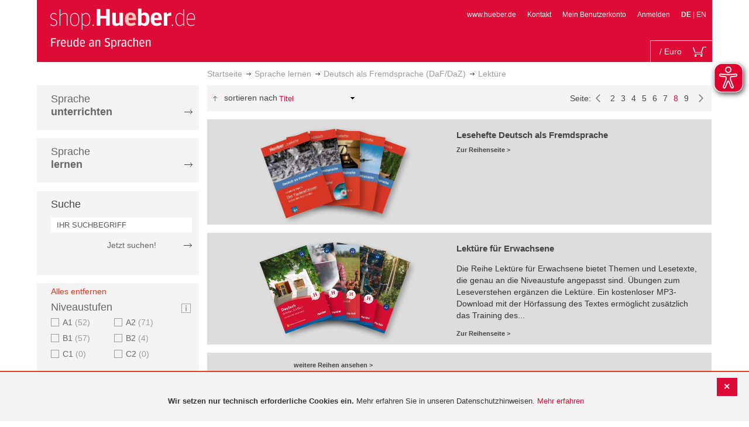

--- FILE ---
content_type: text/html; charset=UTF-8
request_url: https://shop.hueber.de/de/sprache-lernen/deutsch-als-fremdsprache-daf-daz/lekture/zielgruppe/erwachsene-junge-erwachsene/page/8.html
body_size: 22486
content:
<!doctype html>
<html lang="de">
    <head >
        <script>
    var BASE_URL = 'https://shop.hueber.de/de/';
    var require = {
        "baseUrl": "https://shop.hueber.de/pub/static/version1755090482/frontend/Hueber/hueber-m2/de_DE"
    };
</script>
        <meta charset="utf-8"/>
<meta name="title" content="Hueber | Lektüre - Deutsch als Fremdsprache (DaF/DaZ) - Sprache lernen: Erwachsene and junge Erwachsene (Page 8) Shop"/>
<meta name="description" content="Erwachsene and junge Erwachsene"/>
<meta name="keywords" content="Erwachsene,junge Erwachsene"/>
<meta name="robots" content="INDEX,FOLLOW"/>
<meta name="viewport" content="width=device-width, initial-scale=1"/>
<meta name="format-detection" content="telephone=no"/>
<title>Hueber | Lektüre - Deutsch als Fremdsprache (DaF/DaZ) - Sprache lernen: Erwachsene and junge Erwachsene (Page 8) Shop</title>
<link  rel="stylesheet" type="text/css"  media="all" href="https://shop.hueber.de/pub/static/version1755090482/frontend/Hueber/hueber-m2/de_DE/mage/calendar.css" />
<link  rel="stylesheet" type="text/css"  media="all" href="https://shop.hueber.de/pub/static/version1755090482/frontend/Hueber/hueber-m2/de_DE/css/styles-m.css" />
<link  rel="stylesheet" type="text/css"  media="all" href="https://shop.hueber.de/pub/static/version1755090482/frontend/Hueber/hueber-m2/de_DE/css/bootstrap.min.css" />
<link  rel="stylesheet" type="text/css"  media="all" href="https://shop.hueber.de/pub/static/version1755090482/frontend/Hueber/hueber-m2/de_DE/Hueber_TopMenu/css/navi.css" />
<link  rel="stylesheet" type="text/css"  media="all" href="https://shop.hueber.de/pub/static/version1755090482/frontend/Hueber/hueber-m2/de_DE/css/custom.css" />
<link  rel="stylesheet" type="text/css"  media="all" href="https://shop.hueber.de/pub/static/version1755090482/frontend/Hueber/hueber-m2/de_DE/Magento_Catalog/css/catalog_custom.css" />
<link  rel="stylesheet" type="text/css"  media="all" href="https://shop.hueber.de/pub/static/version1755090482/frontend/Hueber/hueber-m2/de_DE/Manadev_LayeredNavigation/css/manadev_custom.css" />
<link  rel="stylesheet" type="text/css"  media="all" href="https://shop.hueber.de/pub/static/version1755090482/frontend/Hueber/hueber-m2/de_DE/Magento_Checkout/css/checkout_custom.css" />
<link  rel="stylesheet" type="text/css"  media="all" href="https://shop.hueber.de/pub/static/version1755090482/frontend/Hueber/hueber-m2/de_DE/Magento_Downloadable/css/downloadable_custom.css" />
<link  rel="stylesheet" type="text/css"  media="all" href="https://shop.hueber.de/pub/static/version1755090482/frontend/Hueber/hueber-m2/de_DE/Snk_AddOnProduct/css/category_custom.css" />
<link  rel="stylesheet" type="text/css"  media="all" href="https://shop.hueber.de/pub/static/version1755090482/frontend/Hueber/hueber-m2/de_DE/Manadev_Core/css/manadev.css" />
<link  rel="stylesheet" type="text/css"  media="screen and (min-width: 768px)" href="https://shop.hueber.de/pub/static/version1755090482/frontend/Hueber/hueber-m2/de_DE/css/styles-l.css" />
<link  rel="stylesheet" type="text/css"  media="print" href="https://shop.hueber.de/pub/static/version1755090482/frontend/Hueber/hueber-m2/de_DE/css/print.css" />
<script  type="text/javascript"  src="https://shop.hueber.de/pub/static/version1755090482/frontend/Hueber/hueber-m2/de_DE/requirejs/require.js"></script>
<script  type="text/javascript"  src="https://shop.hueber.de/pub/static/version1755090482/frontend/Hueber/hueber-m2/de_DE/mage/requirejs/mixins.js"></script>
<script  type="text/javascript"  src="https://shop.hueber.de/pub/static/version1755090482/frontend/Hueber/hueber-m2/de_DE/requirejs-config.js"></script>
<script  type="text/javascript"  src="https://shop.hueber.de/pub/static/version1755090482/frontend/Hueber/hueber-m2/de_DE/mage/polyfill.js"></script>
<script  type="text/javascript"  src="https://shop.hueber.de/pub/static/version1755090482/frontend/Hueber/hueber-m2/de_DE/js/font-awesome_all.min.js"></script>
<script  type="text/javascript"  src="https://shop.hueber.de/pub/static/version1755090482/frontend/Hueber/hueber-m2/de_DE/Manadev_LayeredNavigationMobile/js/accordionAnimateFix.js"></script>
<link rel="preload" as="font" crossorigin="anonymous" href="https://shop.hueber.de/pub/static/version1755090482/frontend/Hueber/hueber-m2/de_DE/fonts/opensans/light/opensans-300.woff2" />
<link rel="preload" as="font" crossorigin="anonymous" href="https://shop.hueber.de/pub/static/version1755090482/frontend/Hueber/hueber-m2/de_DE/fonts/opensans/regular/opensans-400.woff2" />
<link rel="preload" as="font" crossorigin="anonymous" href="https://shop.hueber.de/pub/static/version1755090482/frontend/Hueber/hueber-m2/de_DE/fonts/opensans/semibold/opensans-600.woff2" />
<link rel="preload" as="font" crossorigin="anonymous" href="https://shop.hueber.de/pub/static/version1755090482/frontend/Hueber/hueber-m2/de_DE/fonts/opensans/bold/opensans-700.woff2" />
<link rel="preload" as="font" crossorigin="anonymous" href="https://shop.hueber.de/pub/static/version1755090482/frontend/Hueber/hueber-m2/de_DE/fonts/Luma-Icons.woff2" />
<link  rel="canonical" href="https://shop.hueber.de/de/sprache-lernen/deutsch-als-fremdsprache-daf-daz/lekture/zielgruppe/erwachsene-junge-erwachsene.html" />
<link  rel="prev" href="https://shop.hueber.de/de/sprache-lernen/deutsch-als-fremdsprache-daf-daz/lekture/zielgruppe/erwachsene-junge-erwachsene/page/7.html" />
<link  rel="next" href="https://shop.hueber.de/de/sprache-lernen/deutsch-als-fremdsprache-daf-daz/lekture/zielgruppe/erwachsene-junge-erwachsene/page/9.html" />
<link  rel="icon" type="image/x-icon" href="https://shop.hueber.de/pub/media/favicon/stores/1/favicon.ico" />
<link  rel="shortcut icon" type="image/x-icon" href="https://shop.hueber.de/pub/media/favicon/stores/1/favicon.ico" />
<!--9KxYIk0p4ZKzmrRwf55FaFSbUOFDuCqG-->            </head>
    <body data-container="body"
          data-mage-init='{"loaderAjax": {}, "loader": { "icon": "https://shop.hueber.de/pub/static/version1755090482/frontend/Hueber/hueber-m2/de_DE/images/loader-2.gif"}}'
        class="container page-with-filter page-products categorypath-sprache-lernen-deutsch-als-fremdsprache-daf-daz-lekture category-lekture catalog-category-view page-layout-2columns-left">
        <script async src="https://shop.hueber.de/pub/static/version1755090482/frontend/Hueber/hueber-m2/de_DE/eye_able/public/js/eyeAble.js"></script>
<script async src="https://shop.hueber.de/pub/static/version1755090482/frontend/Hueber/hueber-m2/de_DE/eye_able/shop.hueber.de.js"></script>

<div class="topofpagebt" id="topofpagebt" onclick="jQuery('html, body').animate({ scrollTop: 0 }, 'slow');"></div>

<script type="text/javascript">
    require([
        'Magento_Theme/js/scroll'
    ], function ($) {


    });

</script>

<script type="text/x-magento-init">
    {
        "*": {
            "mage/cookies": {
                "expires": null,
                "path": "\u002F",
                "domain": ".shop.hueber.de",
                "secure": false,
                "lifetime": "3600"
            }
        }
    }
</script>
    <noscript>
        <div class="message global noscript">
            <div class="content">
                <p>
                    <strong>JavaScript scheint in Ihrem Browser deaktiviert zu sein.</strong>
                    <span>For the best experience on our site, be sure to turn on Javascript in your browser.</span>
                </p>
            </div>
        </div>
    </noscript>
    <div role="alertdialog"
         tabindex="-1"
         class="message global cookie"
         id="notice-cookie-block"
         style="display: none;">
                <div class="actions">
            <button id="btn-cookie-close" class="action primary"></button>
        </div>
        <div role="document" class="content" tabindex="0">
            <p>
                <strong>Wir setzen nur technisch erforderliche Cookies ein.</strong>
                <span>Mehr erfahren Sie in unseren Datenschutzhinweisen.</span>
                <a href="/de/datenschutz">Mehr erfahren</a>
            </p>
        </div>
            </div>
    <script type="text/x-magento-init">
        {
            "#notice-cookie-block": {
                "cookieNotices": {
                    "cookieAllowButtonSelector": "#btn-cookie-close",
                    "cookieName": "user_allowed_save_cookie",
                    "cookieValue": {"1":1},
                    "cookieLifetime": 31536000,
                    "noCookiesUrl": "https\u003A\u002F\u002Fshop.hueber.de\u002Fde\u002Fcookie\u002Findex\u002FnoCookies\u002F"
                }
            }
        }
    </script>
        <script>
        require(['jquery', 'jquery/ui'], function($) {
            $(document).ready( function() {
                setTimeout(function() { $("#btn-cookie-close").trigger("click");}, 30000);
            });
        });
    </script>
    
<script>
    window.cookiesConfig = window.cookiesConfig || {};
    window.cookiesConfig.secure = true;
</script>
<script>
    require.config({
        map: {
            '*': {
                wysiwygAdapter: 'mage/adminhtml/wysiwyg/tiny_mce/tinymce4Adapter'
            }
        }
    });
</script>

<script type="text/javascript">
    var et_pagename = "Hueber | Lektüre - Deutsch als Fremdsprache (DaF/DaZ) - Sprache lernen: Erwachsene and junge Erwachsene (Page 8) Shop, category-17820";
    var et_areas = "/de/sprache-lernen/deutsch-als-fremdsprache-daf-daz/lekture/zielgruppe/erwachsene-junge-erwachsene/page/8";
    var _etr = {blockDC:true}; // fix conflict for jquery
</script>

    <script id="_etLoader" type="text/javascript" charset="UTF-8"
            data-block-cookies="true"
            data-secure-code="GQbZXE"
            src="//static.etracker.com/code/e.js"
            data-plugin-version="Magento2_1.6.0"
            async>



<script type="text/x-magento-init">
{
    "*": {
        "Etracker_Etracker/js/etracker": {
        }
    }
}
</script>

    <script type="text/javascript">
        etCommerce.debugMode = true ;
    </script>

<div id="mana_ajax_wrapper_mana_seo_query"><script>
    manadevSeoQuery = {"hueber_zielgruppe_daf":"11579_11580","p":"8"};
</script></div><div class="page-wrapper"><header class="page-header"><div class="magestore-bannerslider">
    </div>
<div class="magestore-bannerslider">
    </div>
<div class="header content"><span data-action="toggle-nav" class="action nav-toggle"><span>Toggle Nav</span></span>
<a
    class="logo"
    href="https://shop.hueber.de/de/"
    title="Logo"
    aria-label="store logo">
    <img src="https://shop.hueber.de/pub/static/version1755090482/frontend/Hueber/hueber-m2/de_DE/images/logo.png"
         title="Logo"
         alt="Logo"
            width="260"            height="80"    />
</a>
<nav id="headernavi">
    <ul class="links">
        <li class="first" ><a href="http://www.hueber.de/"
                      title="www.hueber.de" target="_blank">
        www.hueber.de</a></li>
<li class="top-link-kontakt"><a href="https://shop.hueber.de/de/kontakt/" title="Kontakt" >Kontakt</a></li>

        <!--    //todo hide Links for country shops using xml-->
                    <li ><a href="https://shop.hueber.de/de/customer/account/" title="Mein Benutzerkonto" >Mein Benutzerkonto</a></li>
    <li class=" last" ><a href="https://shop.hueber.de/de/customer/account/login/" title="Anmelden" >Anmelden</a></li>
                        <li class="links">
                                            <strong>DE</strong>
                                        |
                                                                                <a class="myclass" href="#" data-post='{"action":"https:\/\/shop.hueber.de\/de\/stores\/store\/redirect\/","data":{"___store":"en","___from_store":"de","uenc":"[base64],"}}' title="Englisch">
                        EN                    </a>
                                                                </li>


    </ul>

</nav>
<!--    //todo hide minicart for country shops using xml-->
    <div data-block="minicart" class="minicart-wrapper">
        <div id="headerfunctionbar" class="headerfunctionbar">
            <div class="mini-cart">
                <a class="action showcart" href="https://shop.hueber.de/de/checkout/cart/"
                   data-bind="scope: 'minicart_content'">
                       <span class="overview">
                           <span class="cart-detail">
                               <span class="counter-number"><!-- ko text: getCartParam('summary_count') --><!-- /ko --></span>
                               <!-- ko if: (getCartParam('summary_count') > 1 || getCartParam('summary_count') == 0) -->
                               <!-- ko i18n: 'Items' --><!-- /ko -->
                               <!-- /ko -->
                               <!-- ko if: getCartParam('summary_count') == 1 -->
                               <!-- ko i18n: 'Item' --><!-- /ko -->
                               <!-- /ko -->
                                           &nbsp;/
                                <span class="counter-number" data-bind="html: getCartParam('subtotalAmountFormate')"></span>
                                                                                          <span class="minicart-currency">Euro</span>
                                                                                      <!-- /ko -->
                            </span>
                       </span>
                    <span class="text">Mein Warenkorb</span>
                    <div class="cart-symbol"></div>
                </a>
                </span>
            </div>
        </div>

                    <div class="block block-minicart"
                 data-role="dropdownDialog"
                 data-mage-init='{"dropdownDialog":{
                "appendTo":"[data-block=minicart]",
                "triggerTarget":".showcart",
                "timeout": "2000",
                "closeOnMouseLeave": false,
                "closeOnEscape": true,
                "triggerClass":"active",
                "parentClass":"active",
                "buttons":[]}}'>
                <div id="minicart-content-wrapper" data-bind="scope: 'minicart_content'">
                    <!-- ko template: getTemplate() --><!-- /ko -->
                </div>
                            </div>
                <script>
            window.checkout = {"shoppingCartUrl":"https:\/\/shop.hueber.de\/de\/checkout\/cart\/","checkoutUrl":"https:\/\/shop.hueber.de\/de\/checkout\/","updateItemQtyUrl":"https:\/\/shop.hueber.de\/de\/checkout\/sidebar\/updateItemQty\/","removeItemUrl":"https:\/\/shop.hueber.de\/de\/checkout\/sidebar\/removeItem\/","imageTemplate":"Magento_Catalog\/product\/image_with_borders","baseUrl":"https:\/\/shop.hueber.de\/de\/","minicartMaxItemsVisible":10000,"websiteId":"1","maxItemsToDisplay":10000,"storeId":"1","storeGroupId":"1","customerLoginUrl":"https:\/\/shop.hueber.de\/de\/customer\/account\/login\/","isRedirectRequired":false,"autocomplete":"off","captcha":{"user_login":{"isCaseSensitive":false,"imageHeight":50,"imageSrc":"","refreshUrl":"https:\/\/shop.hueber.de\/de\/captcha\/refresh\/","isRequired":false,"timestamp":1768902172}}};
        </script>
        <script type="text/x-magento-init">
    {
        "[data-block='minicart']": {
            "Magento_Ui/js/core/app": {"components":{"minicart_content":{"children":{"subtotal.container":{"children":{"subtotal":{"children":{"subtotal.totals":{"config":{"display_cart_subtotal_incl_tax":1,"display_cart_subtotal_excl_tax":0,"template":"Magento_Tax\/checkout\/minicart\/subtotal\/totals"},"children":{"subtotal.totals.msrp":{"component":"Magento_Msrp\/js\/view\/checkout\/minicart\/subtotal\/totals","config":{"displayArea":"minicart-subtotal-hidden","template":"Magento_Msrp\/checkout\/minicart\/subtotal\/totals"}}},"component":"Magento_Tax\/js\/view\/checkout\/minicart\/subtotal\/totals"}},"component":"uiComponent","config":{"template":"Magento_Checkout\/minicart\/subtotal"}}},"component":"uiComponent","config":{"displayArea":"subtotalContainer"}},"item.renderer":{"component":"uiComponent","config":{"displayArea":"defaultRenderer","template":"Magento_Checkout\/minicart\/item\/default"},"children":{"item.image":{"component":"Magento_Catalog\/js\/view\/image","config":{"template":"Magento_Catalog\/product\/image","displayArea":"itemImage"}},"checkout.cart.item.price.sidebar":{"component":"uiComponent","config":{"template":"Magento_Checkout\/minicart\/item\/price","displayArea":"priceSidebar"}}}},"extra_info":{"component":"uiComponent","config":{"displayArea":"extraInfo"}},"promotion":{"component":"uiComponent","config":{"displayArea":"promotion"},"children":{"customweb_external_checkout_widgets":{"component":"Customweb_Base\/js\/view\/checkout\/minicart\/external_checkout_widgets","config":{"template":"Customweb_Base\/checkout\/minicart\/external_checkout_widgets"}}}}},"config":{"itemRenderer":{"default":"defaultRenderer","simple":"defaultRenderer","virtual":"defaultRenderer"},"template":"Magento_Checkout\/minicart\/content"},"component":"Magento_Checkout\/js\/view\/minicart"}},"types":[]}        },
        "*": {
            "Magento_Ui/js/block-loader": "https://shop.hueber.de/pub/static/version1755090482/frontend/Hueber/hueber-m2/de_DE/images/loader-1.gif"
        }
    }
    </script>
    </div>


</div></header><div id="mana_ajax_wrapper_breadcrumbs"><div class="breadcrumbs">
    <ul class="items">
                                <li class="item home">
                                                            <a href="https://shop.hueber.de/de/" title="Zur Startseite">Startseite</a>
                                                </li>
                                <li class="item category12457">
                                                            <a href="https://shop.hueber.de/de/sprache-lernen.html" title="">Sprache lernen</a>
                                                </li>
                                <li class="item category17809">
                                                            <a href="https://shop.hueber.de/de/sprache-lernen/deutsch-als-fremdsprache-daf-daz.html" title="">Deutsch als Fremdsprache (DaF/DaZ)</a>
                                                </li>
                                <li class="item category17820">
                                    <strong>Lektüre</strong>
                            </li>
            </ul>
</div>
</div><div class="magestore-bannerslider">
    </div>
<div class="magestore-bannerslider">
    </div>
<main id="maincontent" class="page-main"><a id="contentarea" tabindex="-1"></a>
<div class="page messages"><div data-placeholder="messages"></div>
<div data-bind="scope: 'messages'">
    <!-- ko if: cookieMessages && cookieMessages.length > 0 -->
    <div role="alert" data-bind="foreach: { data: cookieMessages, as: 'message' }" class="messages">
        <div data-bind="attr: {
            class: 'message-' + message.type + ' ' + message.type + ' message',
            'data-ui-id': 'message-' + message.type
        }">
            <div data-bind="html: $parent.prepareMessageForHtml(message.text)"></div>
        </div>
    </div>
    <!-- /ko -->

    <!-- ko if: messages().messages && messages().messages.length > 0 -->
    <div role="alert" data-bind="foreach: { data: messages().messages, as: 'message' }" class="messages">
        <div data-bind="attr: {
            class: 'message-' + message.type + ' ' + message.type + ' message',
            'data-ui-id': 'message-' + message.type
        }">
            <div data-bind="html: $parent.prepareMessageForHtml(message.text)"></div>
        </div>
    </div>
    <!-- /ko -->
</div>
<script type="text/x-magento-init">
    {
        "*": {
            "Magento_Ui/js/core/app": {
                "components": {
                        "messages": {
                            "component": "Magento_Theme/js/view/messages"
                        }
                    }
                }
            }
    }
</script>
</div><div class="category-view"><div id="mana_ajax_wrapper_category_image"></div><div id="mana_ajax_wrapper_category_description">

</div><div id="mana_ajax_wrapper_category_cms"></div></div><div class="container innerPages"><div class="col-sm-3 leftMenu">    <div class="sections nav-sections">
                <div class="section-items nav-sections-items"
             data-mage-init='{"tabs":{"openedState":"active"}}'>
                                            <div class="section-item-title nav-sections-item-title"
                     data-role="collapsible">
                    <a class="nav-sections-item-switch"
                       data-toggle="switch" href="#store.menu">
                        Menü                    </a>
                </div>
                <div class="section-item-content nav-sections-item-content"
                     id="store.menu"
                     data-role="content">
                    
<script type="text/javascript">
    require([
        'Hueber_TopMenu/js/nav'
    ], function ($) {});

    </script>
<div class="col-sm-3 left-column">
<div id="pagenav">
    <div class="nav-container">
        <nav>
            <ul id="nav" >
                
<li>
	<a href="javascript:void(0)" style="cursor:default;text-decoration:none !important">Sprache <br/><b>unterrichten</b></a>
		<div class="opener" onclick="toggleSub(this);">+</div><div class="content">
			<ul>
<li>
	<a href="https://shop.hueber.de/de/sprache-unterrichten/deutsch-als-fremdsprache-daf-daz.html">Deutsch als Fremdsprache (DaF/DaZ)</a>
		<div class="opener" onclick="toggleSub(this);">+</div><div class="content">
			<ul>
	<li>
		<a href="https://shop.hueber.de/de/sprache-unterrichten/deutsch-als-fremdsprache-daf-daz/aussprache.html">Aussprache</a>
	</li>
	<li>
		<a href="https://shop.hueber.de/de/sprache-unterrichten/deutsch-als-fremdsprache-daf-daz/bamf-genehmigt.html">_ BAMF genehmigt</a>
	</li>
	<li>
		<a href="https://shop.hueber.de/de/sprache-unterrichten/deutsch-als-fremdsprache-daf-daz/beruf.html">Beruf</a>
	</li>
	<li>
		<a href="https://shop.hueber.de/de/sprache-unterrichten/deutsch-als-fremdsprache-daf-daz/fertigkeitentraining.html">Fertigkeitentraining</a>
	</li>
	<li>
		<a href="https://shop.hueber.de/de/sprache-unterrichten/deutsch-als-fremdsprache-daf-daz/grammatik.html">Grammatik</a>
	</li>
	<li>
		<a href="https://shop.hueber.de/de/sprache-unterrichten/deutsch-als-fremdsprache-daf-daz/horbuch.html">Hörbuch</a>
	</li>
	<li>
		<a href="https://shop.hueber.de/de/sprache-unterrichten/deutsch-als-fremdsprache-daf-daz/horkurs.html">Hörkurs</a>
	</li>
	<li>
		<a href="https://shop.hueber.de/de/sprache-unterrichten/deutsch-als-fremdsprache-daf-daz/integration.html">Integration</a>
	</li>
	<li>
		<a href="https://shop.hueber.de/de/sprache-unterrichten/deutsch-als-fremdsprache-daf-daz/kinderbuch.html">Kinderbuch</a>
	</li>
	<li>
		<a href="https://shop.hueber.de/de/sprache-unterrichten/deutsch-als-fremdsprache-daf-daz/kopiervorlagen.html">Kopiervorlagen</a>
	</li>
	<li>
		<a href="https://shop.hueber.de/de/sprache-unterrichten/deutsch-als-fremdsprache-daf-daz/landeskunde.html">Landeskunde</a>
	</li>
	<li>
		<a href="https://shop.hueber.de/de/sprache-unterrichten/deutsch-als-fremdsprache-daf-daz/lehrwerk.html">Lehrwerk</a>
	</li>
	<li>
		<a href="https://shop.hueber.de/de/sprache-unterrichten/deutsch-als-fremdsprache-daf-daz/lekture.html">Lektüre</a>
	</li>
	<li>
		<a href="https://shop.hueber.de/de/sprache-unterrichten/deutsch-als-fremdsprache-daf-daz/methodik-didaktik.html">Methodik/Didaktik</a>
	</li>
	<li>
		<a href="https://shop.hueber.de/de/sprache-unterrichten/deutsch-als-fremdsprache-daf-daz/prufungsvorbereitung.html">Prüfungsvorbereitung</a>
	</li>
	<li>
		<a href="https://shop.hueber.de/de/sprache-unterrichten/deutsch-als-fremdsprache-daf-daz/ratsel.html">Rätsel</a>
	</li>
	<li>
		<a href="https://shop.hueber.de/de/sprache-unterrichten/deutsch-als-fremdsprache-daf-daz/selbststandig-lernen.html">Selbstständig lernen</a>
	</li>
	<li>
		<a href="https://shop.hueber.de/de/sprache-unterrichten/deutsch-als-fremdsprache-daf-daz/spiele.html">Spiele/Sprachlernspiele</a>
	</li>
	<li>
		<a href="https://shop.hueber.de/de/sprache-unterrichten/deutsch-als-fremdsprache-daf-daz/sprachfuhrer.html">Sprachführer</a>
	</li>
	<li>
		<a href="https://shop.hueber.de/de/sprache-unterrichten/deutsch-als-fremdsprache-daf-daz/sprachkurs.html">Sprachkurs</a>
	</li>
	<li>
		<a href="https://shop.hueber.de/de/sprache-unterrichten/deutsch-als-fremdsprache-daf-daz/worterbuch.html">Wörterbuch</a>
	</li>
	<li>
		<a href="https://shop.hueber.de/de/sprache-unterrichten/deutsch-als-fremdsprache-daf-daz/wortschatz.html">Wortschatz</a>
	</li>
			</ul>
		</div>
</li>
<li>
	<a href="https://shop.hueber.de/de/sprache-unterrichten/englisch.html">Englisch</a>
		<div class="opener" onclick="toggleSub(this);">+</div><div class="content">
			<ul>
	<li>
		<a href="https://shop.hueber.de/de/sprache-unterrichten/englisch/aussprache.html">Aussprache</a>
	</li>
	<li>
		<a href="https://shop.hueber.de/de/sprache-unterrichten/englisch/beruf.html">Beruf</a>
	</li>
	<li>
		<a href="https://shop.hueber.de/de/sprache-unterrichten/englisch/fertigkeitentraining.html">Fertigkeitentraining</a>
	</li>
	<li>
		<a href="https://shop.hueber.de/de/sprache-unterrichten/englisch/grammatik.html">Grammatik</a>
	</li>
	<li>
		<a href="https://shop.hueber.de/de/sprache-unterrichten/englisch/horbuch.html">Hörbuch</a>
	</li>
	<li>
		<a href="https://shop.hueber.de/de/sprache-unterrichten/englisch/horkurs.html">Hörkurs</a>
	</li>
	<li>
		<a href="https://shop.hueber.de/de/sprache-unterrichten/englisch/integration.html">Integration</a>
	</li>
	<li>
		<a href="https://shop.hueber.de/de/sprache-unterrichten/englisch/kinderbuch.html">Kinderbuch</a>
	</li>
	<li>
		<a href="https://shop.hueber.de/de/sprache-unterrichten/englisch/kopiervorlagen.html">Kopiervorlagen</a>
	</li>
	<li>
		<a href="https://shop.hueber.de/de/sprache-unterrichten/englisch/landeskunde.html">Landeskunde</a>
	</li>
	<li>
		<a href="https://shop.hueber.de/de/sprache-unterrichten/englisch/lehrwerk.html">Lehrwerk</a>
	</li>
	<li>
		<a href="https://shop.hueber.de/de/sprache-unterrichten/englisch/lekture.html">Lektüre</a>
	</li>
	<li>
		<a href="https://shop.hueber.de/de/sprache-unterrichten/englisch/methodik-didaktik.html">Methodik/Didaktik</a>
	</li>
	<li>
		<a href="https://shop.hueber.de/de/sprache-unterrichten/englisch/prufungsvorbereitung.html">Prüfungsvorbereitung</a>
	</li>
	<li>
		<a href="https://shop.hueber.de/de/sprache-unterrichten/englisch/ratsel.html">Rätsel</a>
	</li>
	<li>
		<a href="https://shop.hueber.de/de/sprache-unterrichten/englisch/selbststandig-lernen.html">Selbstständig lernen</a>
	</li>
	<li>
		<a href="https://shop.hueber.de/de/sprache-unterrichten/englisch/spiele.html">Spiele/Sprachlernspiele</a>
	</li>
	<li>
		<a href="https://shop.hueber.de/de/sprache-unterrichten/englisch/sprachkurs.html">Sprachkurs</a>
	</li>
	<li>
		<a href="https://shop.hueber.de/de/sprache-unterrichten/englisch/worterbuch.html">Wörterbuch</a>
	</li>
	<li>
		<a href="https://shop.hueber.de/de/sprache-unterrichten/englisch/wortschatz.html">Wortschatz</a>
	</li>
			</ul>
		</div>
</li>
<li>
	<a href="https://shop.hueber.de/de/sprache-unterrichten/franzosisch.html">Französisch</a>
		<div class="opener" onclick="toggleSub(this);">+</div><div class="content">
			<ul>
	<li>
		<a href="https://shop.hueber.de/de/sprache-unterrichten/franzosisch/aussprache.html">Aussprache</a>
	</li>
	<li>
		<a href="https://shop.hueber.de/de/sprache-unterrichten/franzosisch/beruf.html">Beruf</a>
	</li>
	<li>
		<a href="https://shop.hueber.de/de/sprache-unterrichten/franzosisch/fertigkeitentraining.html">Fertigkeitentraining</a>
	</li>
	<li>
		<a href="https://shop.hueber.de/de/sprache-unterrichten/franzosisch/grammatik.html">Grammatik</a>
	</li>
	<li>
		<a href="https://shop.hueber.de/de/sprache-unterrichten/franzosisch/horbuch.html">Hörbuch</a>
	</li>
	<li>
		<a href="https://shop.hueber.de/de/sprache-unterrichten/franzosisch/kinderbuch.html">Kinderbuch</a>
	</li>
	<li>
		<a href="https://shop.hueber.de/de/sprache-unterrichten/franzosisch/kopiervorlagen.html">Kopiervorlagen</a>
	</li>
	<li>
		<a href="https://shop.hueber.de/de/sprache-unterrichten/franzosisch/landeskunde.html">Landeskunde</a>
	</li>
	<li>
		<a href="https://shop.hueber.de/de/sprache-unterrichten/franzosisch/lehrwerk.html">Lehrwerk</a>
	</li>
	<li>
		<a href="https://shop.hueber.de/de/sprache-unterrichten/franzosisch/lekture.html">Lektüre</a>
	</li>
	<li>
		<a href="https://shop.hueber.de/de/sprache-unterrichten/franzosisch/methodik-didaktik.html">Methodik/Didaktik</a>
	</li>
	<li>
		<a href="https://shop.hueber.de/de/sprache-unterrichten/franzosisch/prufungsvorbereitung.html">Prüfungsvorbereitung</a>
	</li>
	<li>
		<a href="https://shop.hueber.de/de/sprache-unterrichten/franzosisch/ratsel.html">Rätsel</a>
	</li>
	<li>
		<a href="https://shop.hueber.de/de/sprache-unterrichten/franzosisch/selbststandig-lernen.html">Selbstständig lernen</a>
	</li>
	<li>
		<a href="https://shop.hueber.de/de/sprache-unterrichten/franzosisch/spiele.html">Spiele/Sprachlernspiele</a>
	</li>
	<li>
		<a href="https://shop.hueber.de/de/sprache-unterrichten/franzosisch/wortschatz.html">Wortschatz</a>
	</li>
			</ul>
		</div>
</li>
<li>
	<a href="https://shop.hueber.de/de/sprache-unterrichten/italienisch.html">Italienisch</a>
		<div class="opener" onclick="toggleSub(this);">+</div><div class="content">
			<ul>
	<li>
		<a href="https://shop.hueber.de/de/sprache-unterrichten/italienisch/aussprache.html">Aussprache</a>
	</li>
	<li>
		<a href="https://shop.hueber.de/de/sprache-unterrichten/italienisch/beruf.html">Beruf</a>
	</li>
	<li>
		<a href="https://shop.hueber.de/de/sprache-unterrichten/italienisch/fertigkeitentraining.html">Fertigkeitentraining</a>
	</li>
	<li>
		<a href="https://shop.hueber.de/de/sprache-unterrichten/italienisch/grammatik.html">Grammatik</a>
	</li>
	<li>
		<a href="https://shop.hueber.de/de/sprache-unterrichten/italienisch/horbuch.html">Hörbuch</a>
	</li>
	<li>
		<a href="https://shop.hueber.de/de/sprache-unterrichten/italienisch/kinderbuch.html">Kinderbuch</a>
	</li>
	<li>
		<a href="https://shop.hueber.de/de/sprache-unterrichten/italienisch/kopiervorlagen.html">Kopiervorlagen</a>
	</li>
	<li>
		<a href="https://shop.hueber.de/de/sprache-unterrichten/italienisch/landeskunde.html">Landeskunde</a>
	</li>
	<li>
		<a href="https://shop.hueber.de/de/sprache-unterrichten/italienisch/lehrwerk.html">Lehrwerk</a>
	</li>
	<li>
		<a href="https://shop.hueber.de/de/sprache-unterrichten/italienisch/lekture.html">Lektüre</a>
	</li>
	<li>
		<a href="https://shop.hueber.de/de/sprache-unterrichten/italienisch/methodik-didaktik.html">Methodik/Didaktik</a>
	</li>
	<li>
		<a href="https://shop.hueber.de/de/sprache-unterrichten/italienisch/prufungsvorbereitung.html">Prüfungsvorbereitung</a>
	</li>
	<li>
		<a href="https://shop.hueber.de/de/sprache-unterrichten/italienisch/ratsel.html">Rätsel</a>
	</li>
	<li>
		<a href="https://shop.hueber.de/de/sprache-unterrichten/italienisch/selbststandig-lernen.html">Selbstständig lernen</a>
	</li>
	<li>
		<a href="https://shop.hueber.de/de/sprache-unterrichten/italienisch/spiele.html">Spiele/Sprachlernspiele</a>
	</li>
	<li>
		<a href="https://shop.hueber.de/de/sprache-unterrichten/italienisch/sprachkurs.html">Sprachkurs</a>
	</li>
	<li>
		<a href="https://shop.hueber.de/de/sprache-unterrichten/italienisch/wortschatz.html">Wortschatz</a>
	</li>
			</ul>
		</div>
</li>
<li>
	<a href="https://shop.hueber.de/de/sprache-unterrichten/spanisch.html">Spanisch</a>
		<div class="opener" onclick="toggleSub(this);">+</div><div class="content">
			<ul>
	<li>
		<a href="https://shop.hueber.de/de/sprache-unterrichten/spanisch/beruf.html">Beruf</a>
	</li>
	<li>
		<a href="https://shop.hueber.de/de/sprache-unterrichten/spanisch/fertigkeitentraining.html">Fertigkeitentraining</a>
	</li>
	<li>
		<a href="https://shop.hueber.de/de/sprache-unterrichten/spanisch/grammatik.html">Grammatik</a>
	</li>
	<li>
		<a href="https://shop.hueber.de/de/sprache-unterrichten/spanisch/integration.html">Integration</a>
	</li>
	<li>
		<a href="https://shop.hueber.de/de/sprache-unterrichten/spanisch/kinderbuch.html">Kinderbuch</a>
	</li>
	<li>
		<a href="https://shop.hueber.de/de/sprache-unterrichten/spanisch/kopiervorlagen.html">Kopiervorlagen</a>
	</li>
	<li>
		<a href="https://shop.hueber.de/de/sprache-unterrichten/spanisch/landeskunde.html">Landeskunde</a>
	</li>
	<li>
		<a href="https://shop.hueber.de/de/sprache-unterrichten/spanisch/lehrwerk.html">Lehrwerk</a>
	</li>
	<li>
		<a href="https://shop.hueber.de/de/sprache-unterrichten/spanisch/lekture.html">Lektüre</a>
	</li>
	<li>
		<a href="https://shop.hueber.de/de/sprache-unterrichten/spanisch/methodik-didaktik.html">Methodik/Didaktik</a>
	</li>
	<li>
		<a href="https://shop.hueber.de/de/sprache-unterrichten/spanisch/prufungsvorbereitung.html">Prüfungsvorbereitung</a>
	</li>
	<li>
		<a href="https://shop.hueber.de/de/sprache-unterrichten/spanisch/ratsel.html">Rätsel</a>
	</li>
	<li>
		<a href="https://shop.hueber.de/de/sprache-unterrichten/spanisch/selbststandig-lernen.html">Selbstständig lernen</a>
	</li>
	<li>
		<a href="https://shop.hueber.de/de/sprache-unterrichten/spanisch/spiele.html">Spiele/Sprachlernspiele</a>
	</li>
	<li>
		<a href="https://shop.hueber.de/de/sprache-unterrichten/spanisch/sprachfuhrer.html">Sprachführer</a>
	</li>
	<li>
		<a href="https://shop.hueber.de/de/sprache-unterrichten/spanisch/worterbuch.html">Wörterbuch</a>
	</li>
	<li>
		<a href="https://shop.hueber.de/de/sprache-unterrichten/spanisch/wortschatz.html">Wortschatz</a>
	</li>
			</ul>
		</div>
</li><li><a href="javascript:void(0);">Weitere Sprachen</a><div class="opener" onclick="toggleSub(this);">+</div><div class="content"><ul><li><a href="https://shop.hueber.de/de/sprache-unterrichten/arabisch.html"><span>Arabisch</span></a></li><li><a href="https://shop.hueber.de/de/sprache-unterrichten/brasilianisch.html"><span>Brasilianisch</span></a></li><li><a href="https://shop.hueber.de/de/sprache-unterrichten/chinesisch.html"><span>Chinesisch</span></a></li><li><a href="https://shop.hueber.de/de/sprache-unterrichten/danisch.html"><span>Dänisch</span></a></li><li><a href="https://shop.hueber.de/de/sprache-unterrichten/finnisch.html"><span>Finnisch</span></a></li><li><a href="https://shop.hueber.de/de/sprache-unterrichten/griechisch.html"><span>Griechisch</span></a></li><li><a href="https://shop.hueber.de/de/sprache-unterrichten/hindi.html"><span>Hindi</span></a></li><li><a href="https://shop.hueber.de/de/sprache-unterrichten/japanisch.html"><span>Japanisch</span></a></li><li><a href="https://shop.hueber.de/de/sprache-unterrichten/koreanisch.html"><span>Koreanisch</span></a></li><li><a href="https://shop.hueber.de/de/sprache-unterrichten/kroatisch.html"><span>Kroatisch</span></a></li><li><a href="https://shop.hueber.de/de/sprache-unterrichten/latein.html"><span>Latein</span></a></li><li><a href="https://shop.hueber.de/de/sprache-unterrichten/niederlandisch.html"><span>Niederländisch</span></a></li><li><a href="https://shop.hueber.de/de/sprache-unterrichten/norwegisch.html"><span>Norwegisch</span></a></li><li><a href="https://shop.hueber.de/de/sprache-unterrichten/persisch-farsi.html"><span>Persisch/Farsi</span></a></li><li><a href="https://shop.hueber.de/de/sprache-unterrichten/polnisch.html"><span>Polnisch</span></a></li><li><a href="https://shop.hueber.de/de/sprache-unterrichten/portugiesisch.html"><span>Portugiesisch</span></a></li><li><a href="https://shop.hueber.de/de/sprache-unterrichten/rumanisch.html"><span>Rumänisch</span></a></li><li><a href="https://shop.hueber.de/de/sprache-unterrichten/russisch.html"><span>Russisch</span></a></li><li><a href="https://shop.hueber.de/de/sprache-unterrichten/schwedisch.html"><span>Schwedisch</span></a></li><li><a href="https://shop.hueber.de/de/sprache-unterrichten/slowakisch.html"><span>Slowakisch</span></a></li><li><a href="https://shop.hueber.de/de/sprache-unterrichten/thai.html"><span>Thai</span></a></li><li><a href="https://shop.hueber.de/de/sprache-unterrichten/tschechisch.html"><span>Tschechisch</span></a></li><li><a href="https://shop.hueber.de/de/sprache-unterrichten/turkisch.html"><span>Türkisch</span></a></li><li><a href="https://shop.hueber.de/de/sprache-unterrichten/ukrainisch.html"><span>Ukrainisch</span></a></li><li><a href="https://shop.hueber.de/de/sprache-unterrichten/ungarisch.html"><span>Ungarisch</span></a></li><li><a href="https://shop.hueber.de/de/sprache-unterrichten/sprachubergreifend.html"><span>Sprachübergreifend</span></a></li></ul></div></li>
			</ul>
		</div>
</li>
<li>
	<a href="javascript:void(0)" style="cursor:default;text-decoration:none !important">Sprache <br/><b>lernen</b></a>
		<div class="opener" onclick="toggleSub(this);">+</div><div class="content">
			<ul>
<li>
	<a href="https://shop.hueber.de/de/sprache-lernen/deutsch-als-fremdsprache-daf-daz.html">Deutsch als Fremdsprache (DaF/DaZ)</a>
		<div class="opener" onclick="toggleSub(this);">+</div><div class="content">
			<ul>
	<li>
		<a href="https://shop.hueber.de/de/sprache-lernen/deutsch-als-fremdsprache-daf-daz/aussprache.html">Aussprache</a>
	</li>
	<li>
		<a href="https://shop.hueber.de/de/sprache-lernen/deutsch-als-fremdsprache-daf-daz/bamf-genehmigt.html">_ BAMF genehmigt</a>
	</li>
	<li>
		<a href="https://shop.hueber.de/de/sprache-lernen/deutsch-als-fremdsprache-daf-daz/beruf.html">Beruf</a>
	</li>
	<li>
		<a href="https://shop.hueber.de/de/sprache-lernen/deutsch-als-fremdsprache-daf-daz/fertigkeitentraining.html">Fertigkeitentraining</a>
	</li>
	<li>
		<a href="https://shop.hueber.de/de/sprache-lernen/deutsch-als-fremdsprache-daf-daz/grammatik.html">Grammatik</a>
	</li>
	<li>
		<a href="https://shop.hueber.de/de/sprache-lernen/deutsch-als-fremdsprache-daf-daz/horbuch.html">Hörbuch</a>
	</li>
	<li>
		<a href="https://shop.hueber.de/de/sprache-lernen/deutsch-als-fremdsprache-daf-daz/horkurs.html">Hörkurs</a>
	</li>
	<li>
		<a href="https://shop.hueber.de/de/sprache-lernen/deutsch-als-fremdsprache-daf-daz/integration.html">Integration</a>
	</li>
	<li>
		<a href="https://shop.hueber.de/de/sprache-lernen/deutsch-als-fremdsprache-daf-daz/kinderbuch.html">Kinderbuch</a>
	</li>
	<li>
		<a href="https://shop.hueber.de/de/sprache-lernen/deutsch-als-fremdsprache-daf-daz/kopiervorlagen.html">Kopiervorlagen</a>
	</li>
	<li>
		<a href="https://shop.hueber.de/de/sprache-lernen/deutsch-als-fremdsprache-daf-daz/landeskunde.html">Landeskunde</a>
	</li>
	<li>
		<a href="https://shop.hueber.de/de/sprache-lernen/deutsch-als-fremdsprache-daf-daz/lehrwerk.html">Lehrwerk</a>
	</li>
	<li>
		<a href="https://shop.hueber.de/de/sprache-lernen/deutsch-als-fremdsprache-daf-daz/lekture.html">Lektüre</a>
	</li>
	<li>
		<a href="https://shop.hueber.de/de/sprache-lernen/deutsch-als-fremdsprache-daf-daz/methodik-didaktik.html">Methodik/Didaktik</a>
	</li>
	<li>
		<a href="https://shop.hueber.de/de/sprache-lernen/deutsch-als-fremdsprache-daf-daz/prufungsvorbereitung.html">Prüfungsvorbereitung</a>
	</li>
	<li>
		<a href="https://shop.hueber.de/de/sprache-lernen/deutsch-als-fremdsprache-daf-daz/ratsel.html">Rätsel</a>
	</li>
	<li>
		<a href="https://shop.hueber.de/de/sprache-lernen/deutsch-als-fremdsprache-daf-daz/selbststandig-lernen.html">Selbstständig lernen</a>
	</li>
	<li>
		<a href="https://shop.hueber.de/de/sprache-lernen/deutsch-als-fremdsprache-daf-daz/spiele.html">Spiele/Sprachlernspiele</a>
	</li>
	<li>
		<a href="https://shop.hueber.de/de/sprache-lernen/deutsch-als-fremdsprache-daf-daz/sprachfuhrer.html">Sprachführer</a>
	</li>
	<li>
		<a href="https://shop.hueber.de/de/sprache-lernen/deutsch-als-fremdsprache-daf-daz/sprachkurs.html">Sprachkurs</a>
	</li>
	<li>
		<a href="https://shop.hueber.de/de/sprache-lernen/deutsch-als-fremdsprache-daf-daz/worterbuch.html">Wörterbuch</a>
	</li>
	<li>
		<a href="https://shop.hueber.de/de/sprache-lernen/deutsch-als-fremdsprache-daf-daz/wortschatz.html">Wortschatz</a>
	</li>
			</ul>
		</div>
</li>
<li>
	<a href="https://shop.hueber.de/de/sprache-lernen/englisch.html">Englisch</a>
		<div class="opener" onclick="toggleSub(this);">+</div><div class="content">
			<ul>
	<li>
		<a href="https://shop.hueber.de/de/sprache-lernen/englisch/aussprache.html">Aussprache</a>
	</li>
	<li>
		<a href="https://shop.hueber.de/de/sprache-lernen/englisch/beruf.html">Beruf</a>
	</li>
	<li>
		<a href="https://shop.hueber.de/de/sprache-lernen/englisch/fertigkeitentraining.html">Fertigkeitentraining</a>
	</li>
	<li>
		<a href="https://shop.hueber.de/de/sprache-lernen/englisch/grammatik.html">Grammatik</a>
	</li>
	<li>
		<a href="https://shop.hueber.de/de/sprache-lernen/englisch/horbuch.html">Hörbuch</a>
	</li>
	<li>
		<a href="https://shop.hueber.de/de/sprache-lernen/englisch/horkurs.html">Hörkurs</a>
	</li>
	<li>
		<a href="https://shop.hueber.de/de/sprache-lernen/englisch/kinderbuch.html">Kinderbuch</a>
	</li>
	<li>
		<a href="https://shop.hueber.de/de/sprache-lernen/englisch/kopiervorlagen.html">Kopiervorlagen</a>
	</li>
	<li>
		<a href="https://shop.hueber.de/de/sprache-lernen/englisch/landeskunde.html">Landeskunde</a>
	</li>
	<li>
		<a href="https://shop.hueber.de/de/sprache-lernen/englisch/lehrwerk.html">Lehrwerk</a>
	</li>
	<li>
		<a href="https://shop.hueber.de/de/sprache-lernen/englisch/lekture.html">Lektüre</a>
	</li>
	<li>
		<a href="https://shop.hueber.de/de/sprache-lernen/englisch/methodik-didaktik.html">Methodik/Didaktik</a>
	</li>
	<li>
		<a href="https://shop.hueber.de/de/sprache-lernen/englisch/prufungsvorbereitung.html">Prüfungsvorbereitung</a>
	</li>
	<li>
		<a href="https://shop.hueber.de/de/sprache-lernen/englisch/ratsel.html">Rätsel</a>
	</li>
	<li>
		<a href="https://shop.hueber.de/de/sprache-lernen/englisch/selbststandig-lernen.html">Selbstständig lernen</a>
	</li>
	<li>
		<a href="https://shop.hueber.de/de/sprache-lernen/englisch/spiele.html">Spiele/Sprachlernspiele</a>
	</li>
	<li>
		<a href="https://shop.hueber.de/de/sprache-lernen/englisch/sprachfuhrer.html">Sprachführer</a>
	</li>
	<li>
		<a href="https://shop.hueber.de/de/sprache-lernen/englisch/sprachkurs.html">Sprachkurs</a>
	</li>
	<li>
		<a href="https://shop.hueber.de/de/sprache-lernen/englisch/worterbuch.html">Wörterbuch</a>
	</li>
	<li>
		<a href="https://shop.hueber.de/de/sprache-lernen/englisch/wortschatz.html">Wortschatz</a>
	</li>
			</ul>
		</div>
</li>
<li>
	<a href="https://shop.hueber.de/de/sprache-lernen/franzosisch.html">Französisch</a>
		<div class="opener" onclick="toggleSub(this);">+</div><div class="content">
			<ul>
	<li>
		<a href="https://shop.hueber.de/de/sprache-lernen/franzosisch/aussprache.html">Aussprache</a>
	</li>
	<li>
		<a href="https://shop.hueber.de/de/sprache-lernen/franzosisch/beruf.html">Beruf</a>
	</li>
	<li>
		<a href="https://shop.hueber.de/de/sprache-lernen/franzosisch/fertigkeitentraining.html">Fertigkeitentraining</a>
	</li>
	<li>
		<a href="https://shop.hueber.de/de/sprache-lernen/franzosisch/grammatik.html">Grammatik</a>
	</li>
	<li>
		<a href="https://shop.hueber.de/de/sprache-lernen/franzosisch/horbuch.html">Hörbuch</a>
	</li>
	<li>
		<a href="https://shop.hueber.de/de/sprache-lernen/franzosisch/horkurs.html">Hörkurs</a>
	</li>
	<li>
		<a href="https://shop.hueber.de/de/sprache-lernen/franzosisch/kinderbuch.html">Kinderbuch</a>
	</li>
	<li>
		<a href="https://shop.hueber.de/de/sprache-lernen/franzosisch/landeskunde.html">Landeskunde</a>
	</li>
	<li>
		<a href="https://shop.hueber.de/de/sprache-lernen/franzosisch/lehrwerk.html">Lehrwerk</a>
	</li>
	<li>
		<a href="https://shop.hueber.de/de/sprache-lernen/franzosisch/lekture.html">Lektüre</a>
	</li>
	<li>
		<a href="https://shop.hueber.de/de/sprache-lernen/franzosisch/methodik-didaktik.html">Methodik/Didaktik</a>
	</li>
	<li>
		<a href="https://shop.hueber.de/de/sprache-lernen/franzosisch/prufungsvorbereitung.html">Prüfungsvorbereitung</a>
	</li>
	<li>
		<a href="https://shop.hueber.de/de/sprache-lernen/franzosisch/ratsel.html">Rätsel</a>
	</li>
	<li>
		<a href="https://shop.hueber.de/de/sprache-lernen/franzosisch/selbststandig-lernen.html">Selbstständig lernen</a>
	</li>
	<li>
		<a href="https://shop.hueber.de/de/sprache-lernen/franzosisch/spiele.html">Spiele/Sprachlernspiele</a>
	</li>
	<li>
		<a href="https://shop.hueber.de/de/sprache-lernen/franzosisch/sprachfuhrer.html">Sprachführer</a>
	</li>
	<li>
		<a href="https://shop.hueber.de/de/sprache-lernen/franzosisch/sprachkurs.html">Sprachkurs</a>
	</li>
	<li>
		<a href="https://shop.hueber.de/de/sprache-lernen/franzosisch/wortschatz.html">Wortschatz</a>
	</li>
			</ul>
		</div>
</li>
<li>
	<a href="https://shop.hueber.de/de/sprache-lernen/italienisch.html">Italienisch</a>
		<div class="opener" onclick="toggleSub(this);">+</div><div class="content">
			<ul>
	<li>
		<a href="https://shop.hueber.de/de/sprache-lernen/italienisch/aussprache.html">Aussprache</a>
	</li>
	<li>
		<a href="https://shop.hueber.de/de/sprache-lernen/italienisch/beruf.html">Beruf</a>
	</li>
	<li>
		<a href="https://shop.hueber.de/de/sprache-lernen/italienisch/fertigkeitentraining.html">Fertigkeitentraining</a>
	</li>
	<li>
		<a href="https://shop.hueber.de/de/sprache-lernen/italienisch/grammatik.html">Grammatik</a>
	</li>
	<li>
		<a href="https://shop.hueber.de/de/sprache-lernen/italienisch/horbuch.html">Hörbuch</a>
	</li>
	<li>
		<a href="https://shop.hueber.de/de/sprache-lernen/italienisch/horkurs.html">Hörkurs</a>
	</li>
	<li>
		<a href="https://shop.hueber.de/de/sprache-lernen/italienisch/kinderbuch.html">Kinderbuch</a>
	</li>
	<li>
		<a href="https://shop.hueber.de/de/sprache-lernen/italienisch/kopiervorlagen.html">Kopiervorlagen</a>
	</li>
	<li>
		<a href="https://shop.hueber.de/de/sprache-lernen/italienisch/landeskunde.html">Landeskunde</a>
	</li>
	<li>
		<a href="https://shop.hueber.de/de/sprache-lernen/italienisch/lehrwerk.html">Lehrwerk</a>
	</li>
	<li>
		<a href="https://shop.hueber.de/de/sprache-lernen/italienisch/lekture.html">Lektüre</a>
	</li>
	<li>
		<a href="https://shop.hueber.de/de/sprache-lernen/italienisch/methodik-didaktik.html">Methodik/Didaktik</a>
	</li>
	<li>
		<a href="https://shop.hueber.de/de/sprache-lernen/italienisch/prufungsvorbereitung.html">Prüfungsvorbereitung</a>
	</li>
	<li>
		<a href="https://shop.hueber.de/de/sprache-lernen/italienisch/ratsel.html">Rätsel</a>
	</li>
	<li>
		<a href="https://shop.hueber.de/de/sprache-lernen/italienisch/selbststandig-lernen.html">Selbstständig lernen</a>
	</li>
	<li>
		<a href="https://shop.hueber.de/de/sprache-lernen/italienisch/spiele.html">Spiele/Sprachlernspiele</a>
	</li>
	<li>
		<a href="https://shop.hueber.de/de/sprache-lernen/italienisch/sprachfuhrer.html">Sprachführer</a>
	</li>
	<li>
		<a href="https://shop.hueber.de/de/sprache-lernen/italienisch/sprachkurs.html">Sprachkurs</a>
	</li>
	<li>
		<a href="https://shop.hueber.de/de/sprache-lernen/italienisch/worterbuch.html">Wörterbuch</a>
	</li>
	<li>
		<a href="https://shop.hueber.de/de/sprache-lernen/italienisch/wortschatz.html">Wortschatz</a>
	</li>
			</ul>
		</div>
</li>
<li>
	<a href="https://shop.hueber.de/de/sprache-lernen/spanisch.html">Spanisch</a>
		<div class="opener" onclick="toggleSub(this);">+</div><div class="content">
			<ul>
	<li>
		<a href="https://shop.hueber.de/de/sprache-lernen/spanisch/beruf.html">Beruf</a>
	</li>
	<li>
		<a href="https://shop.hueber.de/de/sprache-lernen/spanisch/fertigkeitentraining.html">Fertigkeitentraining</a>
	</li>
	<li>
		<a href="https://shop.hueber.de/de/sprache-lernen/spanisch/grammatik.html">Grammatik</a>
	</li>
	<li>
		<a href="https://shop.hueber.de/de/sprache-lernen/spanisch/horkurs.html">Hörkurs</a>
	</li>
	<li>
		<a href="https://shop.hueber.de/de/sprache-lernen/spanisch/kinderbuch.html">Kinderbuch</a>
	</li>
	<li>
		<a href="https://shop.hueber.de/de/sprache-lernen/spanisch/landeskunde.html">Landeskunde</a>
	</li>
	<li>
		<a href="https://shop.hueber.de/de/sprache-lernen/spanisch/lehrwerk.html">Lehrwerk</a>
	</li>
	<li>
		<a href="https://shop.hueber.de/de/sprache-lernen/spanisch/lekture.html">Lektüre</a>
	</li>
	<li>
		<a href="https://shop.hueber.de/de/sprache-lernen/spanisch/methodik-didaktik.html">Methodik/Didaktik</a>
	</li>
	<li>
		<a href="https://shop.hueber.de/de/sprache-lernen/spanisch/prufungsvorbereitung.html">Prüfungsvorbereitung</a>
	</li>
	<li>
		<a href="https://shop.hueber.de/de/sprache-lernen/spanisch/ratsel.html">Rätsel</a>
	</li>
	<li>
		<a href="https://shop.hueber.de/de/sprache-lernen/spanisch/selbststandig-lernen.html">Selbstständig lernen</a>
	</li>
	<li>
		<a href="https://shop.hueber.de/de/sprache-lernen/spanisch/spiele.html">Spiele/Sprachlernspiele</a>
	</li>
	<li>
		<a href="https://shop.hueber.de/de/sprache-lernen/spanisch/sprachfuhrer.html">Sprachführer</a>
	</li>
	<li>
		<a href="https://shop.hueber.de/de/sprache-lernen/spanisch/sprachkurs.html">Sprachkurs</a>
	</li>
	<li>
		<a href="https://shop.hueber.de/de/sprache-lernen/spanisch/worterbuch.html">Wörterbuch</a>
	</li>
	<li>
		<a href="https://shop.hueber.de/de/sprache-lernen/spanisch/wortschatz.html">Wortschatz</a>
	</li>
			</ul>
		</div>
</li><li><a href="javascript:void(0);">Weitere Sprachen</a><div class="opener" onclick="toggleSub(this);">+</div><div class="content"><ul><li><a href="https://shop.hueber.de/de/sprache-lernen/albanisch.html"><span>Albanisch</span></a></li><li><a href="https://shop.hueber.de/de/sprache-lernen/arabisch.html"><span>Arabisch</span></a></li><li><a href="https://shop.hueber.de/de/sprache-lernen/brasilianisch.html"><span>Brasilianisch</span></a></li><li><a href="https://shop.hueber.de/de/sprache-lernen/chinesisch.html"><span>Chinesisch</span></a></li><li><a href="https://shop.hueber.de/de/sprache-lernen/danisch.html"><span>Dänisch</span></a></li><li><a href="https://shop.hueber.de/de/sprache-lernen/finnisch.html"><span>Finnisch</span></a></li><li><a href="https://shop.hueber.de/de/sprache-lernen/griechisch.html"><span>Griechisch</span></a></li><li><a href="https://shop.hueber.de/de/sprache-lernen/hindi.html"><span>Hindi</span></a></li><li><a href="https://shop.hueber.de/de/sprache-lernen/japanisch.html"><span>Japanisch</span></a></li><li><a href="https://shop.hueber.de/de/sprache-lernen/koreanisch.html"><span>Koreanisch</span></a></li><li><a href="https://shop.hueber.de/de/sprache-lernen/kroatisch.html"><span>Kroatisch</span></a></li><li><a href="https://shop.hueber.de/de/sprache-lernen/latein.html"><span>Latein</span></a></li><li><a href="https://shop.hueber.de/de/sprache-lernen/niederlandisch.html"><span>Niederländisch</span></a></li><li><a href="https://shop.hueber.de/de/sprache-lernen/norwegisch.html"><span>Norwegisch</span></a></li><li><a href="https://shop.hueber.de/de/sprache-lernen/persisch-farsi.html"><span>Persisch/Farsi</span></a></li><li><a href="https://shop.hueber.de/de/sprache-lernen/polnisch.html"><span>Polnisch</span></a></li><li><a href="https://shop.hueber.de/de/sprache-lernen/portugiesisch.html"><span>Portugiesisch</span></a></li><li><a href="https://shop.hueber.de/de/sprache-lernen/rumanisch.html"><span>Rumänisch</span></a></li><li><a href="https://shop.hueber.de/de/sprache-lernen/russisch.html"><span>Russisch</span></a></li><li><a href="https://shop.hueber.de/de/sprache-lernen/schwedisch.html"><span>Schwedisch</span></a></li><li><a href="https://shop.hueber.de/de/sprache-lernen/slowakisch.html"><span>Slowakisch</span></a></li><li><a href="https://shop.hueber.de/de/sprache-lernen/slowenisch.html"><span>Slowenisch</span></a></li><li><a href="https://shop.hueber.de/de/sprache-lernen/thai.html"><span>Thai</span></a></li><li><a href="https://shop.hueber.de/de/sprache-lernen/tschechisch.html"><span>Tschechisch</span></a></li><li><a href="https://shop.hueber.de/de/sprache-lernen/turkisch.html"><span>Türkisch</span></a></li><li><a href="https://shop.hueber.de/de/sprache-lernen/ukrainisch.html"><span>Ukrainisch</span></a></li><li><a href="https://shop.hueber.de/de/sprache-lernen/ungarisch.html"><span>Ungarisch</span></a></li><li><a href="https://shop.hueber.de/de/sprache-lernen/vietnamesisch.html"><span>Vietnamesisch</span></a></li><li><a href="https://shop.hueber.de/de/sprache-lernen/sprachubergreifend.html"><span>Sprachübergreifend</span></a></li></ul></div></li>
			</ul>
		</div>
</li>            </ul>
        </nav>
    </div>
</div>
    
<script type="text/javascript">
    require([
        'Hueber_TopMenu/js/nav'
    ], function ($) {});

    </script>

<div class="mobile-search">
    Suche    <div class="opener" onclick="toggleSearch(this);">+</div>
    </div>
<div class="side-search">
    <div>

        <h2 style="margin: 0px;">Suche</h2>


                <form id="search_mini_form1"
              action="/de/suche"
              method="get">
            
            <div class="form-search">

                                    <input id="search" type="text" name="hueber_search[query]" placeholder="IHR SUCHBEGRIFF" class="input-text" autocomplete="true" onfocus="this.placeholder = ''"
                           onblur="this.placeholder = 'IHR SUCHBEGRIFF'" />
                                
                

                <div class="search_action">
                    <div>
                        <a class="detail_search" href="#" onclick="document.forms['search_mini_form1'].submit();">
                            Jetzt suchen!</a>
                    </div>
                </div>

                <div id="search_autocomplete" class="search-autocomplete"></div>
                <script type="text/javascript">
//
//                    var searchForm = new Varien.searchForm('search_mini_form1', 'search',
//                        '//');
//
//
                </script>


            </div>
        </form>

    </div>
</div>

<script>
    function toggleSub(element) {
        if (element.nextElementSibling.style.display !== 'block') {
            element.innerHTML = '-';
            element.nextElementSibling.style.display = 'block';
        } else {
            element.innerHTML = '+';
            element.nextElementSibling.style.display = 'none';
        }
    }
    function toggleSearch(obj) {
        jQuery(".mb-mana-catalog-leftnav,.side-search").toggleClass("hide-mobile");
        if (obj.innerHTML == "+")
            obj.innerHTML = "-";
        else
            obj.innerHTML = "+";
    }
</script>
</div>
<script>
    function toggleSub(element) {
        if (element.nextElementSibling.style.display !== 'block') {
            element.innerHTML = '-';
            element.nextElementSibling.style.display = 'block';
        } else {
            element.innerHTML = '+';
            element.nextElementSibling.style.display = 'none';
        }
    }
    function toggleSearch(obj) {
        jQuery(".mb-mana-catalog-leftnav,.side-search").toggleClass("hide-mobile");
        if (obj.innerHTML == "+")
            obj.innerHTML = "-";
        else
            obj.innerHTML = "+";
    }
</script>
                </div>
                                            <div class="section-item-title nav-sections-item-title"
                     data-role="collapsible">
                    <a class="nav-sections-item-switch"
                       data-toggle="switch" href="#store.links">
                        Konto                    </a>
                </div>
                <div class="section-item-content nav-sections-item-content"
                     id="store.links"
                     data-role="content">
                    <!-- Account links -->                </div>
                                            <div class="section-item-title nav-sections-item-title"
                     data-role="collapsible">
                    <a class="nav-sections-item-switch"
                       data-toggle="switch" href="#store.settings">
                        Einstellungen                    </a>
                </div>
                <div class="section-item-content nav-sections-item-content"
                     id="store.settings"
                     data-role="content">
                            <li class="links">
                                            <strong>DE</strong>
                                        |
                                                                                <a class="myclass" href="#" data-post='{"action":"https:\/\/shop.hueber.de\/de\/stores\/store\/redirect\/","data":{"___store":"en","___from_store":"de","uenc":"[base64],"}}' title="Englisch">
                        EN                    </a>
                                                                </li>

                </div>
                    </div>
    </div>
<div id="mana_ajax_wrapper_main_mana_layered_nav">
<div class="manadev-filter-blocks-main">
    <div class="block filter mana-filter-block" data-mage-init='{ "Manadev_LayeredNavigation/js/NavigationView": {} }'>
        <div class="block-title filter-title">
            <strong>Einkaufsoptionen</strong>
        </div>

        <div class="block-content filter-content">
                            <div class="filter-current" style="display: none;">
                    <strong class="block-subtitle filter-current-subtitle" style="display: none" role="heading" aria-level="2" data-count="2">Einkaufsoptionen</strong>
                    <ol class="items">
                                                                                    <li class="item"><span class="filter-label">Zielgruppe</span>
<span class="filter-value">Erwachsene</span>
<a class="action remove" href="https://shop.hueber.de/de/sprache-lernen/deutsch-als-fremdsprache-daf-daz/lekture/zielgruppe/junge-erwachsene.html"data-action="-hueber_zielgruppe_daf=11579&p="   title="Entfernen Zielgruppe Erwachsene">
    <span>Diesen Artikel entfernen</span>
</a>
</li>
                                                            <li class="item"><span class="filter-label">Zielgruppe</span>
<span class="filter-value">junge Erwachsene</span>
<a class="action remove" href="https://shop.hueber.de/de/sprache-lernen/deutsch-als-fremdsprache-daf-daz/lekture/zielgruppe/erwachsene.html"data-action="-hueber_zielgruppe_daf=11580&p="   title="Entfernen Zielgruppe junge Erwachsene">
    <span>Diesen Artikel entfernen</span>
</a>
</li>
                                                                        </ol>
                </div>

                <div class="block-actions filter-actions">
                    <a href="https://shop.hueber.de/de/sprache-lernen/deutsch-als-fremdsprache-daf-daz/lekture.html"data-action="p=&hueber_zielgruppe_daf=" class="action clear filter-clear"><span>Alles entfernen</span></a>
                </div>
            
            <strong role="heading" aria-level="2" class="block-subtitle filter-subtitle" style="display: none">Shopping-Möglichkeiten                            </strong>

            <dl class="filter-options" id="narrow-by-list">
                                                            <dt role="heading" aria-level="3" class="text-capitalize filter-options-title main-filter-hueber-niveaustufen">
                    Niveaustufen                </dt>
                                                    <div class="niveau_icon" ><a href="https://shop.hueber.de/de/niveaustufen/" target="_blank">
                            <img src="https://shop.hueber.de/pub/static/version1755090482/frontend/Hueber/hueber-m2/de_DE/images/info.png" title="Legende Niveaustufen" /></a></div>
                                                <dd class="filter-options-content main-filter-hueber-niveaustufen">
<div class="manadev-expandable-filter outer-container show-more-show-less">
    <div class="inner-container">
        <!---->

    <ol id="show_in_main_sidebar-hueber_niveaustufen" class="items mana-filter-checkboxes" data-mage-init='{ "Manadev_LayeredNavigationCheckboxes/js/FilterView": {} }'>
                                    <li class="item">
                    <a class="unchecked" href="https://shop.hueber.de/de/sprache-lernen/deutsch-als-fremdsprache-daf-daz/lekture/niveaustufen/a1/zielgruppe/erwachsene-junge-erwachsene.html"data-action="+hueber_niveaustufen=158&p=" rel="nofollow">
                        A1                                                    <span class="count">52<span class="filter-count-label">
                                                            items                                                    </span></span>
                                            </a>
                </li>
                                                <li class="item">
                    <a class="unchecked" href="https://shop.hueber.de/de/sprache-lernen/deutsch-als-fremdsprache-daf-daz/lekture/niveaustufen/a2/zielgruppe/erwachsene-junge-erwachsene.html"data-action="+hueber_niveaustufen=160&p=" rel="nofollow">
                        A2                                                    <span class="count">71<span class="filter-count-label">
                                                            items                                                    </span></span>
                                            </a>
                </li>
                                                <li class="item">
                    <a class="unchecked" href="https://shop.hueber.de/de/sprache-lernen/deutsch-als-fremdsprache-daf-daz/lekture/niveaustufen/b1/zielgruppe/erwachsene-junge-erwachsene.html"data-action="+hueber_niveaustufen=156&p=" rel="nofollow">
                        B1                                                    <span class="count">57<span class="filter-count-label">
                                                            items                                                    </span></span>
                                            </a>
                </li>
                                                <li class="item">
                    <a class="unchecked" href="https://shop.hueber.de/de/sprache-lernen/deutsch-als-fremdsprache-daf-daz/lekture/niveaustufen/b2/zielgruppe/erwachsene-junge-erwachsene.html"data-action="+hueber_niveaustufen=157&p=" rel="nofollow">
                        B2                                                    <span class="count">4<span class="filter-count-label">
                                                            items                                                    </span></span>
                                            </a>
                </li>
                                                <li class="item">
                    <a class="unchecked disabled" href="javascript:void(0)">
                        C1                                                    <span class="count">0<span class="filter-count-label">
                                                                    items                                                            </span></span>
                                            </a>
                </li>
                                                <li class="item">
                    <a class="unchecked disabled" href="javascript:void(0)">
                        C2                                                    <span class="count">0<span class="filter-count-label">
                                                                    items                                                            </span></span>
                                            </a>
                </li>
                        </ol>
    </div>
</div>
    <div class="manadev-show-more">
        <a href="#" title="Mehr anzeigen">Mehr anzeigen</a>
    </div>
<script>
    require([
        'jquery',
        'Manadev_LayeredNavigationShowMore/js/showMoreShowLess'
    ], function($) {
        var options = {
    "number_of_visible_items": "4",
    "show_more_label": "Mehr anzeigen",
    "show_less_label": "Show less",
    "transition_duration_ms": "100"
};
        $("#show_in_main_sidebar-hueber_niveaustufen").showMoreShowLess(options);
    });
</script>
</dd>
                                                            <dt role="heading" aria-level="3" class="text-capitalize filter-options-title main-filter-hueber-zielgruppe-daf">
                    Zielgruppe                </dt>
                                                                <dd class="filter-options-content main-filter-hueber-zielgruppe-daf"><!---->

    <ol id="show_in_main_sidebar-hueber_zielgruppe_daf" class="items mana-filter-checkboxes" data-mage-init='{ "Manadev_LayeredNavigationCheckboxes/js/FilterView": {} }'>
                                    <li class="mana-selected item">
                    <a class="checked" href="https://shop.hueber.de/de/sprache-lernen/deutsch-als-fremdsprache-daf-daz/lekture/zielgruppe/junge-erwachsene.html"data-action="-hueber_zielgruppe_daf=11579&p=">
                        Erwachsene                                                    <span class="count">178<span class="filter-count-label">
                                                            items                                                    </span></span>
                                            </a>
                </li>
                                                <li class="item">
                    <a class="unchecked" href="https://shop.hueber.de/de/sprache-lernen/deutsch-als-fremdsprache-daf-daz/lekture/zielgruppe/erwachsene-jugendliche-junge-erwachsene.html"data-action="+hueber_zielgruppe_daf=11582&p=" rel="nofollow">
                        Jugendliche                                                    <span class="count">142<span class="filter-count-label">
                                                            items                                                    </span></span>
                                            </a>
                </li>
                                                <li class="item">
                    <a class="unchecked" href="https://shop.hueber.de/de/sprache-lernen/deutsch-als-fremdsprache-daf-daz/lekture/zielgruppe/erwachsene-kinder-junge-erwachsene.html"data-action="+hueber_zielgruppe_daf=11581&p=" rel="nofollow">
                        Kinder                                                    <span class="count">181<span class="filter-count-label">
                                                            items                                                    </span></span>
                                            </a>
                </li>
                        </ol>
</dd>
                                                            <dt role="heading" aria-level="3" class="text-capitalize filter-options-title main-filter-hueber-schultypen">
                    Schultypen                </dt>
                                                                <dd class="filter-options-content main-filter-hueber-schultypen">
<ol id="show_in_main_sidebar-hueber_schultypen" class="mana-filter-radio" data-mage-init='{ "Manadev_LayeredNavigationRadio/js/manadevRadioFilter": {} }'>
    <li class="item">
        <input
            type="radio"
            style="display:none;"
            id="show_in_main_sidebar-hueber_schultypen_"
            name="show_in_main_sidebar-hueber_schultypen"
            value="https://shop.hueber.de/de/sprache-lernen/deutsch-als-fremdsprache-daf-daz/lekture/zielgruppe/erwachsene-junge-erwachsene.html"
            data-action="hueber_schultypen=&p="            checked="checked"         />
        <label for="show_in_main_sidebar-hueber_schultypen_">
		    <span
                 class="m-selected-radio-button"                 title="Alle"
            >
                Alle            </span>
        </label>
    </li>
        <li class="item">
        <input
            type="radio"
            style="display:none;"
            id="show_in_main_sidebar-hueber_schultypen_0"
            name="show_in_main_sidebar-hueber_schultypen"
            value="https://shop.hueber.de/de/sprache-lernen/deutsch-als-fremdsprache-daf-daz/lekture/zielgruppe/erwachsene-junge-erwachsene/schultypen/gymnasium.html"
            data-action="hueber_schultypen=11563&p="                    />
        <label for="show_in_main_sidebar-hueber_schultypen_0">
		    <span
                >
                Gymnasium                                    (71)
                            </span>
        </label>
    </li>
        <li class="item">
        <input
            type="radio"
            style="display:none;"
            id="show_in_main_sidebar-hueber_schultypen_1"
            name="show_in_main_sidebar-hueber_schultypen"
            value="https://shop.hueber.de/de/sprache-lernen/deutsch-als-fremdsprache-daf-daz/lekture/zielgruppe/erwachsene-junge-erwachsene/schultypen/realschule.html"
            data-action="hueber_schultypen=11564&p="                    />
        <label for="show_in_main_sidebar-hueber_schultypen_1">
		    <span
                >
                Realschule                                    (43)
                            </span>
        </label>
    </li>
        <li class="item">
        <input
            type="radio"
            style="display:none;"
            id="show_in_main_sidebar-hueber_schultypen_2"
            name="show_in_main_sidebar-hueber_schultypen"
            value="https://shop.hueber.de/de/sprache-lernen/deutsch-als-fremdsprache-daf-daz/lekture/zielgruppe/erwachsene-junge-erwachsene/schultypen/universität.html"
            data-action="hueber_schultypen=11555&p="                    />
        <label for="show_in_main_sidebar-hueber_schultypen_2">
		    <span
                >
                Universität                                    (69)
                            </span>
        </label>
    </li>
        <li class="item">
        <input
            type="radio"
            style="display:none;"
            id="show_in_main_sidebar-hueber_schultypen_3"
            name="show_in_main_sidebar-hueber_schultypen"
            value="https://shop.hueber.de/de/sprache-lernen/deutsch-als-fremdsprache-daf-daz/lekture/zielgruppe/erwachsene-junge-erwachsene/schultypen/berufliche-schulen.html"
            data-action="hueber_schultypen=11551&p="                    />
        <label for="show_in_main_sidebar-hueber_schultypen_3">
		    <span
                >
                berufliche Schulen                                    (39)
                            </span>
        </label>
    </li>
    </ol>
</dd>
                                                            <dt role="heading" aria-level="3" class="text-capitalize filter-options-title main-filter-hueber-medium">
                    Medien                </dt>
                                                                    <div class="niveau_icon" ><a href="https://shop.hueber.de/de/medien/" target="_blank">
                            <img src="https://shop.hueber.de/pub/static/version1755090482/frontend/Hueber/hueber-m2/de_DE/images/info.png" title="Legende Medien" /></a></div>
                                <dd class="filter-options-content main-filter-hueber-medium">
<ol id="show_in_main_sidebar-hueber_medium" class="mana-filter-radio" data-mage-init='{ "Manadev_LayeredNavigationRadio/js/manadevRadioFilter": {} }'>
    <li class="item">
        <input
            type="radio"
            style="display:none;"
            id="show_in_main_sidebar-hueber_medium_"
            name="show_in_main_sidebar-hueber_medium"
            value="https://shop.hueber.de/de/sprache-lernen/deutsch-als-fremdsprache-daf-daz/lekture/zielgruppe/erwachsene-junge-erwachsene.html"
            data-action="hueber_medium=&p="            checked="checked"         />
        <label for="show_in_main_sidebar-hueber_medium_">
		    <span
                 class="m-selected-radio-button"                 title="Alle"
            >
                Alle            </span>
        </label>
    </li>
        <li class="item">
        <input
            type="radio"
            style="display:none;"
            id="show_in_main_sidebar-hueber_medium_0"
            name="show_in_main_sidebar-hueber_medium"
            value="https://shop.hueber.de/de/sprache-lernen/deutsch-als-fremdsprache-daf-daz/lekture/zielgruppe/erwachsene-junge-erwachsene/medien/buch.html"
            data-action="hueber_medium=318&p="                    />
        <label for="show_in_main_sidebar-hueber_medium_0">
		    <span
                >
                Buch                                    (44)
                            </span>
        </label>
    </li>
        <li class="item">
        <input
            type="radio"
            style="display:none;"
            id="show_in_main_sidebar-hueber_medium_1"
            name="show_in_main_sidebar-hueber_medium"
            value="https://shop.hueber.de/de/sprache-lernen/deutsch-als-fremdsprache-daf-daz/lekture/zielgruppe/erwachsene-junge-erwachsene/medien/download-(e-book/mp3-datei).html"
            data-action="hueber_medium=307&p="                    />
        <label for="show_in_main_sidebar-hueber_medium_1">
		    <span
                >
                Download (E-Book/MP3-Datei)                                    (128)
                            </span>
        </label>
    </li>
        <li class="item">
        <input
            type="radio"
            style="display:none;"
            id="show_in_main_sidebar-hueber_medium_2"
            name="show_in_main_sidebar-hueber_medium"
            value="https://shop.hueber.de/de/sprache-lernen/deutsch-als-fremdsprache-daf-daz/lekture/zielgruppe/erwachsene-junge-erwachsene/medien/online.html"
            data-action="hueber_medium=329&p="                    />
        <label for="show_in_main_sidebar-hueber_medium_2">
		    <span
                >
                Online                                    (2)
                            </span>
        </label>
    </li>
        <li class="item">
        <input
            type="radio"
            style="display:none;"
            id="show_in_main_sidebar-hueber_medium_3"
            name="show_in_main_sidebar-hueber_medium"
            value="https://shop.hueber.de/de/sprache-lernen/deutsch-als-fremdsprache-daf-daz/lekture/zielgruppe/erwachsene-junge-erwachsene/medien/produkt-aus-verschiedenen-medien.html"
            data-action="hueber_medium=328&p="                    />
        <label for="show_in_main_sidebar-hueber_medium_3">
		    <span
                >
                Produkt aus verschiedenen Medien                                    (4)
                            </span>
        </label>
    </li>
    </ol>
</dd>
                        </dl>
        </div>
    </div>
</div>
</div>
</div><div class="col-xs-12 col-sm-9 innerPagesMain"><div class="magestore-bannerslider">
    </div>
<div class="magestore-bannerslider">
    </div>
<input name="form_key" type="hidden" value="ULiC1rtdVnmMVXlt" /><div id="authenticationPopup" data-bind="scope:'authenticationPopup'" style="display: none;">
    <script>
        window.authenticationPopup = {"autocomplete":"off","customerRegisterUrl":"https:\/\/shop.hueber.de\/de\/customer\/account\/create\/","customerForgotPasswordUrl":"https:\/\/shop.hueber.de\/de\/customer\/account\/forgotpassword\/","baseUrl":"https:\/\/shop.hueber.de\/de\/"};
    </script>
    <!-- ko template: getTemplate() --><!-- /ko -->
    <script type="text/x-magento-init">
        {
            "#authenticationPopup": {
                "Magento_Ui/js/core/app": {"components":{"authenticationPopup":{"component":"Magento_Customer\/js\/view\/authentication-popup","children":{"messages":{"component":"Magento_Ui\/js\/view\/messages","displayArea":"messages"},"captcha":{"component":"Magento_Captcha\/js\/view\/checkout\/loginCaptcha","displayArea":"additional-login-form-fields","formId":"user_login","configSource":"checkout"},"amazon-button":{"component":"Amazon_Login\/js\/view\/login-button-wrapper","sortOrder":"0","displayArea":"additional-login-form-fields","config":{"tooltip":"Verwenden Sie Ihre Amazon-Anmeldedaten, um sich sicher bei unserer Website anzumelden.","componentDisabled":true}}}}}}            },
            "*": {
                "Magento_Ui/js/block-loader": "https\u003A\u002F\u002Fshop.hueber.de\u002Fpub\u002Fstatic\u002Fversion1755090482\u002Ffrontend\u002FHueber\u002Fhueber\u002Dm2\u002Fde_DE\u002Fimages\u002Floader\u002D1.gif"
            }
        }
    </script>
</div>
<script type="text/x-magento-init">
    {
        "*": {
            "Magento_Customer/js/section-config": {
                "sections": {"stores\/store\/switch":["*"],"stores\/store\/switchrequest":["*"],"directory\/currency\/switch":["*"],"*":["messages","customweb_external_checkout_widgets"],"customer\/account\/logout":["*","recently_viewed_product","recently_compared_product","persistent"],"customer\/account\/loginpost":["*"],"customer\/account\/createpost":["*"],"customer\/account\/editpost":["*"],"customer\/ajax\/login":["checkout-data","cart","captcha"],"catalog\/product_compare\/add":["compare-products"],"catalog\/product_compare\/remove":["compare-products"],"catalog\/product_compare\/clear":["compare-products"],"sales\/guest\/reorder":["cart"],"sales\/order\/reorder":["cart"],"checkout\/cart\/add":["cart","directory-data"],"checkout\/cart\/delete":["cart"],"checkout\/cart\/updatepost":["cart"],"checkout\/cart\/updateitemoptions":["cart"],"checkout\/cart\/couponpost":["cart"],"checkout\/cart\/estimatepost":["cart"],"checkout\/cart\/estimateupdatepost":["cart"],"checkout\/onepage\/saveorder":["cart","checkout-data","last-ordered-items"],"checkout\/sidebar\/removeitem":["cart"],"checkout\/sidebar\/updateitemqty":["cart"],"rest\/*\/v1\/carts\/*\/payment-information":["cart","last-ordered-items","instant-purchase"],"rest\/*\/v1\/guest-carts\/*\/payment-information":["cart"],"rest\/*\/v1\/guest-carts\/*\/selected-payment-method":["cart","checkout-data"],"rest\/*\/v1\/carts\/*\/selected-payment-method":["cart","checkout-data","instant-purchase"],"customer\/address\/*":["instant-purchase"],"customer\/account\/*":["instant-purchase"],"vault\/cards\/deleteaction":["instant-purchase"],"multishipping\/checkout\/overviewpost":["cart"],"authorizenet\/directpost_payment\/place":["cart","checkout-data"],"paypal\/express\/placeorder":["cart","checkout-data"],"paypal\/payflowexpress\/placeorder":["cart","checkout-data"],"paypal\/express\/onauthorization":["cart","checkout-data"],"persistent\/index\/unsetcookie":["persistent"],"review\/product\/post":["review"],"braintree\/paypal\/placeorder":["cart","checkout-data"],"wishlist\/index\/add":["wishlist"],"wishlist\/index\/remove":["wishlist"],"wishlist\/index\/updateitemoptions":["wishlist"],"wishlist\/index\/update":["wishlist"],"wishlist\/index\/cart":["wishlist","cart"],"wishlist\/index\/fromcart":["wishlist","cart"],"wishlist\/index\/allcart":["wishlist","cart"],"wishlist\/shared\/allcart":["wishlist","cart"],"wishlist\/shared\/cart":["cart"],"payenginecw\/endpoint\/index":["cart"]},
                "clientSideSections": ["checkout-data","cart-data"],
                "baseUrls": ["https:\/\/shop.hueber.de\/de\/"],
                "sectionNames": ["messages","customer","compare-products","last-ordered-items","cart","directory-data","captcha","instant-purchase","persistent","review","wishlist","customweb_external_checkout_widgets","recently_viewed_product","recently_compared_product","product_data_storage","paypal-billing-agreement","ops-aliases"]            }
        }
    }
</script>
<script type="text/x-magento-init">
    {
        "*": {
            "Magento_Customer/js/customer-data": {
                "sectionLoadUrl": "https\u003A\u002F\u002Fshop.hueber.de\u002Fde\u002Fcustomer\u002Fsection\u002Fload\u002F",
                "expirableSectionLifetime": 60,
                "expirableSectionNames": ["cart","persistent"],
                "cookieLifeTime": "3600",
                "updateSessionUrl": "https\u003A\u002F\u002Fshop.hueber.de\u002Fde\u002Fcustomer\u002Faccount\u002FupdateSession\u002F"
            }
        }
    }
</script>
<script type="text/x-magento-init">
    {
        "*": {
            "Magento_Customer/js/invalidation-processor": {
                "invalidationRules": {
                    "website-rule": {
                        "Magento_Customer/js/invalidation-rules/website-rule": {
                            "scopeConfig": {
                                "websiteId": "1"
                            }
                        }
                    }
                }
            }
        }
    }
</script>
<script type="text/x-magento-init">
    {
        "body": {
            "pageCache": {"url":"https:\/\/shop.hueber.de\/de\/page_cache\/block\/render\/id\/17820\/?hueber_zielgruppe_daf=11579_11580&p=8","handles":["default","catalog_category_view","catalog_category_view_type_layered","catalog_category_view_type_layered_without_children","catalog_category_view_id_17820","mana_styles"],"originalRequest":{"route":"catalog","controller":"category","action":"view","uri":"\/de\/sprache-lernen\/deutsch-als-fremdsprache-daf-daz\/lekture\/zielgruppe\/erwachsene-junge-erwachsene\/page\/8.html"},"versionCookieName":"private_content_version"}        }
    }
</script>

<div class="magestore-bannerslider">
    </div>
<div id="mana_ajax_wrapper_category_products"><div id="mana_ajax_wrapper_mobile_mana_layered_nav">
    <div class="mana-filter-block mana-mobile" data-mage-init='{"Manadev_Core/js/StatefulCollapsibleWidget":{"id": "mobile.mana.layered_nav.title", "openedState": "active", "collapsible": true, "animate": 150, "active": true}, "Manadev_LayeredNavigation/js/NavigationView": {}}'>
        <dl class="filter-options" data-role="collapsible">
            <dt data-role="title">
                <div class="m-filter-title" data-role="trigger">
                    Filtern                    <span class="collapse-indicator">&nbsp;</span>
                </div>
                                                            <ol class="m-applied-filters items">
                                                                                                <li class="item"><span class="filter-label">Zielgruppe</span>
<span class="filter-value">Erwachsene</span>
<a class="action remove" href="https://shop.hueber.de/de/sprache-lernen/deutsch-als-fremdsprache-daf-daz/lekture/zielgruppe/junge-erwachsene.html"data-action="-hueber_zielgruppe_daf=11579&p="   title="Entfernen Zielgruppe Erwachsene">
    <span>Diesen Artikel entfernen</span>
</a>
</li>
                                                                    <li class="item"><span class="filter-label">Zielgruppe</span>
<span class="filter-value">junge Erwachsene</span>
<a class="action remove" href="https://shop.hueber.de/de/sprache-lernen/deutsch-als-fremdsprache-daf-daz/lekture/zielgruppe/erwachsene.html"data-action="-hueber_zielgruppe_daf=11580&p="   title="Entfernen Zielgruppe junge Erwachsene">
    <span>Diesen Artikel entfernen</span>
</a>
</li>
                                                                                    </ol>
                    
                    <a href="https://shop.hueber.de/de/sprache-lernen/deutsch-als-fremdsprache-daf-daz/lekture.html"data-action="p=&hueber_zielgruppe_daf=" class="action clear filter-clear"><span>Alles entfernen</span></a>
                                            </dt>
            <dd class="block-content" data-role="content" >
<!--            >-->
                                    <dl data-mage-init = '{"Manadev_Core/js/StatefulCollapsibleWidget":{"id": "mobile.mana.layered_nav.hueber_niveaustufen.filter", "openedState": "active", "animate": 150, "active": true}}'>
                        <dt data-role="title">
                            Niveaustufen                            <span class="collapse-indicator">&nbsp;</span>

                                                    </dt>
                        <dd class="filter-options-content" data-role="content">
                            <div class="m-accordion-container">
                                
<div class="manadev-expandable-filter outer-container show-more-show-less">
    <div class="inner-container">
        <!---->

    <ol id="show_on_mobile-hueber_niveaustufen" class="items mana-filter-checkboxes" data-mage-init='{ "Manadev_LayeredNavigationCheckboxes/js/FilterView": {} }'>
                                    <li class="item">
                    <a class="unchecked" href="https://shop.hueber.de/de/sprache-lernen/deutsch-als-fremdsprache-daf-daz/lekture/niveaustufen/a1/zielgruppe/erwachsene-junge-erwachsene.html"data-action="+hueber_niveaustufen=158&p=" rel="nofollow">
                        A1                                                    <span class="count">52<span class="filter-count-label">
                                                            items                                                    </span></span>
                                            </a>
                </li>
                                                <li class="item">
                    <a class="unchecked" href="https://shop.hueber.de/de/sprache-lernen/deutsch-als-fremdsprache-daf-daz/lekture/niveaustufen/a2/zielgruppe/erwachsene-junge-erwachsene.html"data-action="+hueber_niveaustufen=160&p=" rel="nofollow">
                        A2                                                    <span class="count">71<span class="filter-count-label">
                                                            items                                                    </span></span>
                                            </a>
                </li>
                                                <li class="item">
                    <a class="unchecked" href="https://shop.hueber.de/de/sprache-lernen/deutsch-als-fremdsprache-daf-daz/lekture/niveaustufen/b1/zielgruppe/erwachsene-junge-erwachsene.html"data-action="+hueber_niveaustufen=156&p=" rel="nofollow">
                        B1                                                    <span class="count">57<span class="filter-count-label">
                                                            items                                                    </span></span>
                                            </a>
                </li>
                                                <li class="item">
                    <a class="unchecked" href="https://shop.hueber.de/de/sprache-lernen/deutsch-als-fremdsprache-daf-daz/lekture/niveaustufen/b2/zielgruppe/erwachsene-junge-erwachsene.html"data-action="+hueber_niveaustufen=157&p=" rel="nofollow">
                        B2                                                    <span class="count">4<span class="filter-count-label">
                                                            items                                                    </span></span>
                                            </a>
                </li>
                                                <li class="item">
                    <a class="unchecked disabled" href="javascript:void(0)">
                        C1                                                    <span class="count">0<span class="filter-count-label">
                                                                    items                                                            </span></span>
                                            </a>
                </li>
                                                <li class="item">
                    <a class="unchecked disabled" href="javascript:void(0)">
                        C2                                                    <span class="count">0<span class="filter-count-label">
                                                                    items                                                            </span></span>
                                            </a>
                </li>
                        </ol>
    </div>
</div>
    <div class="manadev-show-more">
        <a href="#" title="Mehr anzeigen">Mehr anzeigen</a>
    </div>
<script>
    require([
        'jquery',
        'Manadev_LayeredNavigationShowMore/js/showMoreShowLess'
    ], function($) {
        var options = {
    "number_of_visible_items": "4",
    "show_more_label": "Mehr anzeigen",
    "show_less_label": "Show less",
    "transition_duration_ms": "100"
};
        $("#show_on_mobile-hueber_niveaustufen").showMoreShowLess(options);
    });
</script>
                            </div>
                        </dd>
                    </dl>
                                        <dl data-mage-init = '{"Manadev_Core/js/StatefulCollapsibleWidget":{"id": "mobile.mana.layered_nav.hueber_zielgruppe_daf.filter", "openedState": "active", "animate": 150, "active": true}}'>
                        <dt data-role="title">
                            Zielgruppe                            <span class="collapse-indicator">&nbsp;</span>

                                                            <div class="filter-remove">
                                    <a href="https://shop.hueber.de/de/sprache-lernen/deutsch-als-fremdsprache-daf-daz/lekture.html"data-action="hueber_zielgruppe_daf=&p=" class="action remove">
                                        <span>X</span>
                                    </a>
                                </div>
                                                    </dt>
                        <dd class="filter-options-content" data-role="content">
                            <div class="m-accordion-container">
                                <!---->

    <ol id="show_on_mobile-hueber_zielgruppe_daf" class="items mana-filter-checkboxes" data-mage-init='{ "Manadev_LayeredNavigationCheckboxes/js/FilterView": {} }'>
                                    <li class="mana-selected item">
                    <a class="checked" href="https://shop.hueber.de/de/sprache-lernen/deutsch-als-fremdsprache-daf-daz/lekture/zielgruppe/junge-erwachsene.html"data-action="-hueber_zielgruppe_daf=11579&p=">
                        Erwachsene                                                    <span class="count">178<span class="filter-count-label">
                                                            items                                                    </span></span>
                                            </a>
                </li>
                                                <li class="item">
                    <a class="unchecked" href="https://shop.hueber.de/de/sprache-lernen/deutsch-als-fremdsprache-daf-daz/lekture/zielgruppe/erwachsene-jugendliche-junge-erwachsene.html"data-action="+hueber_zielgruppe_daf=11582&p=" rel="nofollow">
                        Jugendliche                                                    <span class="count">142<span class="filter-count-label">
                                                            items                                                    </span></span>
                                            </a>
                </li>
                                                <li class="item">
                    <a class="unchecked" href="https://shop.hueber.de/de/sprache-lernen/deutsch-als-fremdsprache-daf-daz/lekture/zielgruppe/erwachsene-kinder-junge-erwachsene.html"data-action="+hueber_zielgruppe_daf=11581&p=" rel="nofollow">
                        Kinder                                                    <span class="count">181<span class="filter-count-label">
                                                            items                                                    </span></span>
                                            </a>
                </li>
                        </ol>
                            </div>
                        </dd>
                    </dl>
                                        <dl data-mage-init = '{"Manadev_Core/js/StatefulCollapsibleWidget":{"id": "mobile.mana.layered_nav.hueber_schultypen.filter", "openedState": "active", "animate": 150, "active": true}}'>
                        <dt data-role="title">
                            Schultypen                            <span class="collapse-indicator">&nbsp;</span>

                                                    </dt>
                        <dd class="filter-options-content" data-role="content">
                            <div class="m-accordion-container">
                                
<ol id="show_on_mobile-hueber_schultypen" class="mana-filter-radio" data-mage-init='{ "Manadev_LayeredNavigationRadio/js/manadevRadioFilter": {} }'>
    <li class="item">
        <input
            type="radio"
            style="display:none;"
            id="show_on_mobile-hueber_schultypen_"
            name="show_on_mobile-hueber_schultypen"
            value="https://shop.hueber.de/de/sprache-lernen/deutsch-als-fremdsprache-daf-daz/lekture/zielgruppe/erwachsene-junge-erwachsene.html"
            data-action="hueber_schultypen=&p="            checked="checked"         />
        <label for="show_on_mobile-hueber_schultypen_">
		    <span
                 class="m-selected-radio-button"                 title="Alle"
            >
                Alle            </span>
        </label>
    </li>
        <li class="item">
        <input
            type="radio"
            style="display:none;"
            id="show_on_mobile-hueber_schultypen_0"
            name="show_on_mobile-hueber_schultypen"
            value="https://shop.hueber.de/de/sprache-lernen/deutsch-als-fremdsprache-daf-daz/lekture/zielgruppe/erwachsene-junge-erwachsene/schultypen/gymnasium.html"
            data-action="hueber_schultypen=11563&p="                    />
        <label for="show_on_mobile-hueber_schultypen_0">
		    <span
                >
                Gymnasium                                    (71)
                            </span>
        </label>
    </li>
        <li class="item">
        <input
            type="radio"
            style="display:none;"
            id="show_on_mobile-hueber_schultypen_1"
            name="show_on_mobile-hueber_schultypen"
            value="https://shop.hueber.de/de/sprache-lernen/deutsch-als-fremdsprache-daf-daz/lekture/zielgruppe/erwachsene-junge-erwachsene/schultypen/realschule.html"
            data-action="hueber_schultypen=11564&p="                    />
        <label for="show_on_mobile-hueber_schultypen_1">
		    <span
                >
                Realschule                                    (43)
                            </span>
        </label>
    </li>
        <li class="item">
        <input
            type="radio"
            style="display:none;"
            id="show_on_mobile-hueber_schultypen_2"
            name="show_on_mobile-hueber_schultypen"
            value="https://shop.hueber.de/de/sprache-lernen/deutsch-als-fremdsprache-daf-daz/lekture/zielgruppe/erwachsene-junge-erwachsene/schultypen/universität.html"
            data-action="hueber_schultypen=11555&p="                    />
        <label for="show_on_mobile-hueber_schultypen_2">
		    <span
                >
                Universität                                    (69)
                            </span>
        </label>
    </li>
        <li class="item">
        <input
            type="radio"
            style="display:none;"
            id="show_on_mobile-hueber_schultypen_3"
            name="show_on_mobile-hueber_schultypen"
            value="https://shop.hueber.de/de/sprache-lernen/deutsch-als-fremdsprache-daf-daz/lekture/zielgruppe/erwachsene-junge-erwachsene/schultypen/berufliche-schulen.html"
            data-action="hueber_schultypen=11551&p="                    />
        <label for="show_on_mobile-hueber_schultypen_3">
		    <span
                >
                berufliche Schulen                                    (39)
                            </span>
        </label>
    </li>
    </ol>
                            </div>
                        </dd>
                    </dl>
                                        <dl data-mage-init = '{"Manadev_Core/js/StatefulCollapsibleWidget":{"id": "mobile.mana.layered_nav.hueber_medium.filter", "openedState": "active", "animate": 150, "active": true}}'>
                        <dt data-role="title">
                            Medien                            <span class="collapse-indicator">&nbsp;</span>

                                                    </dt>
                        <dd class="filter-options-content" data-role="content">
                            <div class="m-accordion-container">
                                
<ol id="show_on_mobile-hueber_medium" class="mana-filter-radio" data-mage-init='{ "Manadev_LayeredNavigationRadio/js/manadevRadioFilter": {} }'>
    <li class="item">
        <input
            type="radio"
            style="display:none;"
            id="show_on_mobile-hueber_medium_"
            name="show_on_mobile-hueber_medium"
            value="https://shop.hueber.de/de/sprache-lernen/deutsch-als-fremdsprache-daf-daz/lekture/zielgruppe/erwachsene-junge-erwachsene.html"
            data-action="hueber_medium=&p="            checked="checked"         />
        <label for="show_on_mobile-hueber_medium_">
		    <span
                 class="m-selected-radio-button"                 title="Alle"
            >
                Alle            </span>
        </label>
    </li>
        <li class="item">
        <input
            type="radio"
            style="display:none;"
            id="show_on_mobile-hueber_medium_0"
            name="show_on_mobile-hueber_medium"
            value="https://shop.hueber.de/de/sprache-lernen/deutsch-als-fremdsprache-daf-daz/lekture/zielgruppe/erwachsene-junge-erwachsene/medien/buch.html"
            data-action="hueber_medium=318&p="                    />
        <label for="show_on_mobile-hueber_medium_0">
		    <span
                >
                Buch                                    (44)
                            </span>
        </label>
    </li>
        <li class="item">
        <input
            type="radio"
            style="display:none;"
            id="show_on_mobile-hueber_medium_1"
            name="show_on_mobile-hueber_medium"
            value="https://shop.hueber.de/de/sprache-lernen/deutsch-als-fremdsprache-daf-daz/lekture/zielgruppe/erwachsene-junge-erwachsene/medien/download-(e-book/mp3-datei).html"
            data-action="hueber_medium=307&p="                    />
        <label for="show_on_mobile-hueber_medium_1">
		    <span
                >
                Download (E-Book/MP3-Datei)                                    (128)
                            </span>
        </label>
    </li>
        <li class="item">
        <input
            type="radio"
            style="display:none;"
            id="show_on_mobile-hueber_medium_2"
            name="show_on_mobile-hueber_medium"
            value="https://shop.hueber.de/de/sprache-lernen/deutsch-als-fremdsprache-daf-daz/lekture/zielgruppe/erwachsene-junge-erwachsene/medien/online.html"
            data-action="hueber_medium=329&p="                    />
        <label for="show_on_mobile-hueber_medium_2">
		    <span
                >
                Online                                    (2)
                            </span>
        </label>
    </li>
        <li class="item">
        <input
            type="radio"
            style="display:none;"
            id="show_on_mobile-hueber_medium_3"
            name="show_on_mobile-hueber_medium"
            value="https://shop.hueber.de/de/sprache-lernen/deutsch-als-fremdsprache-daf-daz/lekture/zielgruppe/erwachsene-junge-erwachsene/medien/produkt-aus-verschiedenen-medien.html"
            data-action="hueber_medium=328&p="                    />
        <label for="show_on_mobile-hueber_medium_3">
		    <span
                >
                Produkt aus verschiedenen Medien                                    (4)
                            </span>
        </label>
    </li>
    </ol>
                            </div>
                        </dd>
                    </dl>
                                        <dl data-mage-init = '{"Manadev_Core/js/StatefulCollapsibleWidget":{"id": "mobile.mana.layered_nav.hueber_kategorien_filter.filter", "openedState": "active", "animate": 150, "active": true}}'>
                        <dt data-role="title">
                            Kategorien                            <span class="collapse-indicator">&nbsp;</span>

                                                    </dt>
                        <dd class="filter-options-content" data-role="content">
                            <div class="m-accordion-container">
                                
<div class="manadev-expandable-filter outer-container scrollbar">
    <div class="inner-container">
        
    <ol id="show_on_mobile-hueber_kategorien_filter" class="items mana-filter-checkboxes" data-mage-init='{ "Manadev_LayeredNavigationCheckboxes/js/FilterView": {} }'>
            </ol>


    </div>
</div>
<script>
    require([
        'jquery',
        'Manadev_LayeredNavigationShowMore/js/showMoreScrollBar'
    ], function($) {
        var options = {
    "number_of_visible_items": "50",
    "show_more_label": "Mehr anzeigen",
    "show_less_label": "Show less",
    "transition_duration_ms": "100"
};
        $("#show_on_mobile-hueber_kategorien_filter").showMoreScrollBar(options);
    });
</script>
                            </div>
                        </dd>
                    </dl>
                                </dd>
        </dl>
    </div>
            <script type="text/x-magento-init">
            {
    ".mana-mobile": {
        "Manadev_LayeredNavigationMobile\/js\/manaMobileLayeredNavigation": {
            "max_width": "767"
        }
    }
}        </script>
            <script>
        require(['jquery'], function ($) {
            //console.log('window width: ' + $(window).width());
            if ($(window).width() <= 767) {
                $('body').addClass('mana-mobile-layered-navigation-enabled');
            }
        });
    </script>
    </div><div id="mana_ajax_wrapper_above_products_mana_layered_nav">
    <div class="mana-filter-block mana-filter-block-above-horizontal" data-mage-init='{ "Manadev_LayeredNavigation/js/NavigationView": {} }'>
                    <div class="filter-current" style="display: none;">
                <strong class="block-subtitle filter-current-subtitle" role="heading" aria-level="2" data-count="2">Now Shopgffggfping by</strong>
                <ol class="items">
                                                                        <li class="item"><span class="filter-label">Zielgruppe</span>
<span class="filter-value">Erwachsene</span>
<a class="action remove" href="https://shop.hueber.de/de/sprache-lernen/deutsch-als-fremdsprache-daf-daz/lekture/zielgruppe/junge-erwachsene.html"data-action="-hueber_zielgruppe_daf=11579&p="   title="Entfernen Zielgruppe Erwachsene">
    <span>Diesen Artikel entfernen</span>
</a>
</li>
                                                    <li class="item"><span class="filter-label">Zielgruppe</span>
<span class="filter-value">junge Erwachsene</span>
<a class="action remove" href="https://shop.hueber.de/de/sprache-lernen/deutsch-als-fremdsprache-daf-daz/lekture/zielgruppe/erwachsene.html"data-action="-hueber_zielgruppe_daf=11580&p="   title="Entfernen Zielgruppe junge Erwachsene">
    <span>Diesen Artikel entfernen</span>
</a>
</li>
                                                            </ol>
            </div>

            <div class="block-actions filter-actions" style="display: none;">
                <a href="https://shop.hueber.de/de/sprache-lernen/deutsch-als-fremdsprache-daf-daz/lekture.html"data-action="p=&hueber_zielgruppe_daf=" class="action clear filter-clear"><span>Alles entfernen</span></a>
            </div>
        
        <strong style="display: none;">Shopping-Möglichkeiten</strong>
        
        <div class="filter-options">
                                                                            </div>
    </div>
    </div>    <div id="mana_ajax_wrapper_category_products_list">        <div class="toolbar toolbar-products" data-mage-init='{"productListToolbarForm":{"mode":"product_list_mode","direction":"product_list_dir","order":"product_list_order","limit":"product_list_limit","modeDefault":"list","directionDefault":"asc","orderDefault":"hueber_haupttitel","limitDefault":"20","url":"https:\/\/shop.hueber.de\/de\/sprache-lernen\/deutsch-als-fremdsprache-daf-daz\/lekture\/zielgruppe\/erwachsene-junge-erwachsene\/page\/8.html","formKey":"ULiC1rtdVnmMVXlt","post":false}}'>

                    <div class="toolbar-sorter sorter">
            <a title="Absteigend sortieren" href="#" class="action sorter-action sort-asc" data-role="direction-switcher" data-value="desc">
            <span>Absteigend sortieren</span>
        </a>
        <label class="sorter-label" for="sorter">Sortieren nach</label>
    <select id="sorter" data-role="sorter" class="sorter-options">
                    <option value="hueber_autoren"
                                >
                Autor            </option>
                    <option value="hueber_et"
                                >
                Erscheinungsdatum            </option>
                    <option value="hueber_haupttitel"
                                    selected="selected"
                                >
                Titel            </option>
            </select>
</div>
        
        <!--  @todo removed Item-->

        <!-- @todo removed Item-->

        
    
        
                <div class="pages">
            <strong class="label pages-label" id="paging-label">Seite:</strong>
            <ol class="items pages-items" aria-labelledby="paging-label">
                            <li class="item pages-item-previous">
                                        <a class="action  previous" href="https://shop.hueber.de/de/sprache-lernen/deutsch-als-fremdsprache-daf-daz/lekture/zielgruppe/erwachsene-junge-erwachsene/page/7.html" title="Zurück">
                        <span class="label">Seite</span>
                        <span>Zurück</span>
                    </a>
                </li>
            
            
            
                                                <li class="item">
                        <a href="https://shop.hueber.de/de/sprache-lernen/deutsch-als-fremdsprache-daf-daz/lekture/zielgruppe/erwachsene-junge-erwachsene/page/2.html" class="page">
                            <span class="label">Seite</span>
                            <span>2</span>
                        </a>
                    </li>
                                                                <li class="item">
                        <a href="https://shop.hueber.de/de/sprache-lernen/deutsch-als-fremdsprache-daf-daz/lekture/zielgruppe/erwachsene-junge-erwachsene/page/3.html" class="page">
                            <span class="label">Seite</span>
                            <span>3</span>
                        </a>
                    </li>
                                                                <li class="item">
                        <a href="https://shop.hueber.de/de/sprache-lernen/deutsch-als-fremdsprache-daf-daz/lekture/zielgruppe/erwachsene-junge-erwachsene/page/4.html" class="page">
                            <span class="label">Seite</span>
                            <span>4</span>
                        </a>
                    </li>
                                                                <li class="item">
                        <a href="https://shop.hueber.de/de/sprache-lernen/deutsch-als-fremdsprache-daf-daz/lekture/zielgruppe/erwachsene-junge-erwachsene/page/5.html" class="page">
                            <span class="label">Seite</span>
                            <span>5</span>
                        </a>
                    </li>
                                                                <li class="item">
                        <a href="https://shop.hueber.de/de/sprache-lernen/deutsch-als-fremdsprache-daf-daz/lekture/zielgruppe/erwachsene-junge-erwachsene/page/6.html" class="page">
                            <span class="label">Seite</span>
                            <span>6</span>
                        </a>
                    </li>
                                                                <li class="item">
                        <a href="https://shop.hueber.de/de/sprache-lernen/deutsch-als-fremdsprache-daf-daz/lekture/zielgruppe/erwachsene-junge-erwachsene/page/7.html" class="page">
                            <span class="label">Seite</span>
                            <span>7</span>
                        </a>
                    </li>
                                                                <li class="item current">
                        <strong class="page">
                            <span class="label">You're currently reading page</span>
                            <span>8</span>
                        </strong>
                    </li>
                                                                <li class="item">
                        <a href="https://shop.hueber.de/de/sprache-lernen/deutsch-als-fremdsprache-daf-daz/lekture/zielgruppe/erwachsene-junge-erwachsene/page/9.html" class="page">
                            <span class="label">Seite</span>
                            <span>9</span>
                        </a>
                    </li>
                            
            
            
                            <li class="item pages-item-next">
                                        <a class="action  next" href="https://shop.hueber.de/de/sprache-lernen/deutsch-als-fremdsprache-daf-daz/lekture/zielgruppe/erwachsene-junge-erwachsene/page/9.html" title="Weiter">
                        <span class="label">Seite</span>
                        <span>Weiter</span>
                    </a>
                </li>
                        </ol>
        </div>
        
    
    
        <!-- @todo removed Item-->

    </div>
            <div class="row reihen-teaser">
    <div class="col-sm-6">
        <div class="fan-wrapper1">
            <div class="fan">
                                    <img onclick="window.location='https://shop.hueber.de/de/reihen-und-lehrwerke/lesehefte-deutsch-als-fremdsprache.html';" src="https://shop.hueber.de/pub/media/catalog/product/cache/41f72fed9c503e9e755d26a84df9490f/9/7/9783193616678.jpg" alt="Lesehefte Deutsch als Fremdsprache (978-3-19-361667-8)" title="Lesehefte Deutsch als Fremdsprache (978-3-19-361667-8)" />
                                        <img onclick="window.location='https://shop.hueber.de/de/reihen-und-lehrwerke/lesehefte-deutsch-als-fremdsprache.html';" src="https://shop.hueber.de/pub/media/catalog/product/cache/41f72fed9c503e9e755d26a84df9490f/9/7/9783192716706.jpg" alt="Lesehefte Deutsch als Fremdsprache (978-3-19-271670-6)" title="Lesehefte Deutsch als Fremdsprache (978-3-19-271670-6)" />
                                        <img onclick="window.location='https://shop.hueber.de/de/reihen-und-lehrwerke/lesehefte-deutsch-als-fremdsprache.html';" src="https://shop.hueber.de/pub/media/catalog/product/cache/41f72fed9c503e9e755d26a84df9490f/9/7/9783192716669.jpg" alt="Lesehefte Deutsch als Fremdsprache (978-3-19-271666-9)" title="Lesehefte Deutsch als Fremdsprache (978-3-19-271666-9)" />
                                        <img onclick="window.location='https://shop.hueber.de/de/reihen-und-lehrwerke/lesehefte-deutsch-als-fremdsprache.html';" src="https://shop.hueber.de/pub/media/catalog/product/cache/41f72fed9c503e9e755d26a84df9490f/9/7/9783190086092.jpg" alt="Lesehefte Deutsch als Fremdsprache (978-3-19-008609-2)" title="Lesehefte Deutsch als Fremdsprache (978-3-19-008609-2)" />
                                        <img onclick="window.location='https://shop.hueber.de/de/reihen-und-lehrwerke/lesehefte-deutsch-als-fremdsprache.html';" src="https://shop.hueber.de/pub/media/catalog/product/cache/41f72fed9c503e9e755d26a84df9490f/9/7/9783193616708.jpg" alt="Lesehefte Deutsch als Fremdsprache (978-3-19-361670-8)" title="Lesehefte Deutsch als Fremdsprache (978-3-19-361670-8)" />
                                </div>
        </div>
    </div>
    <div class="col-sm-6">
        <div class="reihen-teaser-text"><h3><strong>Lesehefte Deutsch als Fremdsprache</strong></h3>
                      </div><a class="grau" href="https://shop.hueber.de/de/reihen-und-lehrwerke/lesehefte-deutsch-als-fremdsprache.html"><small>Zur Reihenseite &gt;</small></a>
    </div>
</div>
<div class="row reihen-teaser">
    <div class="col-sm-6">
        <div class="fan-wrapper1">
            <div class="fan">
                                    <img onclick="window.location='https://shop.hueber.de/de/reihen-und-lehrwerke/lekture-fur-erwachsene.html';" src="https://shop.hueber.de/pub/media/catalog/product/cache/41f72fed9c503e9e755d26a84df9490f/9/7/9783195385800.jpg" alt="Lektüre für Erwachsene (978-3-19-538580-0)" title="Lektüre für Erwachsene (978-3-19-538580-0)" />
                                        <img onclick="window.location='https://shop.hueber.de/de/reihen-und-lehrwerke/lekture-fur-erwachsene.html';" src="https://shop.hueber.de/pub/media/catalog/product/cache/41f72fed9c503e9e755d26a84df9490f/9/7/9783194585805.jpg" alt="Lektüre für Erwachsene (978-3-19-458580-5)" title="Lektüre für Erwachsene (978-3-19-458580-5)" />
                                        <img onclick="window.location='https://shop.hueber.de/de/reihen-und-lehrwerke/lekture-fur-erwachsene.html';" src="https://shop.hueber.de/pub/media/catalog/product/cache/41f72fed9c503e9e755d26a84df9490f/9/7/9783195185806.jpg" alt="Lektüre für Erwachsene (978-3-19-518580-6)" title="Lektüre für Erwachsene (978-3-19-518580-6)" />
                                        <img onclick="window.location='https://shop.hueber.de/de/reihen-und-lehrwerke/lekture-fur-erwachsene.html';" src="https://shop.hueber.de/pub/media/catalog/product/cache/41f72fed9c503e9e755d26a84df9490f/9/7/9783196085808.jpg" alt="Lektüre für Erwachsene (978-3-19-608580-8)" title="Lektüre für Erwachsene (978-3-19-608580-8)" />
                                        <img onclick="window.location='https://shop.hueber.de/de/reihen-und-lehrwerke/lekture-fur-erwachsene.html';" src="https://shop.hueber.de/pub/media/catalog/product/cache/41f72fed9c503e9e755d26a84df9490f/9/7/9783196885804.jpg" alt="Lektüre für Erwachsene (978-3-19-688580-4)" title="Lektüre für Erwachsene (978-3-19-688580-4)" />
                                </div>
        </div>
    </div>
    <div class="col-sm-6">
        <div class="reihen-teaser-text"><h3><strong>Lektüre für Erwachsene</strong></h3>
            <p><P>Die Reihe Lektüre für Erwachsene bietet Themen und Lesetexte, die genau an die Niveaustufe angepasst sind. Übungen zum Leseverstehen ergänzen die Lektüre. Ein kostenloser MP3-Download mit der Hörfassung des Textes ermöglicht zusätzlich das Training des...        </div><a class="grau" href="https://shop.hueber.de/de/reihen-und-lehrwerke/lekture-fur-erwachsene.html"><small>Zur Reihenseite &gt;</small></a>
    </div>
</div>

    
            <div class="row reihen-teaser">
            <div class="col-sm-2">
            </div>
            <div class="col-sm-10">
                <a class="grau" href="https://shop.hueber.de/de/reihen-und-lehrwerke?filter=1"><small>weitere Reihen ansehen &gt;</small></a>
            </div>
        </div>
    
    <div class="products wrapper list products-list">
                <ol class="products list items product-items">
                        
                <li class="item product product-item row">                <div class="product-item-info row" data-container="product-list">
                                                            <div class="col-sm-2 product-item-box">

                        <a href="https://shop.hueber.de/de/sprache-lernen/deutsch-als-fremdsprache-daf-daz/lekture/e-schatten-ue-d-vergangenheit-epub-978-3-19-148580-1.html" class="product photo product-item-photo" tabindex="-1">
                            
<span class="product-image-container"
      style="width:240px;">
    <span class="product-image-wrapper"
          style="padding-bottom: 106.66666666667%;">
        <img class="product-image-photo"
                        src="https://shop.hueber.de/pub/media/catalog/product/cache/67f26d6655ea662a14c22a322c538d07/9/7/9783191485801.jpg"
            max-width="240"
            max-height="256"
            alt="e: Schatten ü. d. Vergangenheit,EPUB"/></span>
</span>
                            <!-- <snk: Adding HTML text on category list page in case product is AddOn > -->
                                                                                                                                            </a>
                    </div>

                    <div class="col-sm-6 product-item-box">
                                                <span class="product name product-item-name">
                            <!--	            <h2 class="product-name"><a href="--><!--" title="--><!--">--><!--</a></h2>-->
                            <a href="https://shop.hueber.de/de/sprache-lernen/deutsch-als-fremdsprache-daf-daz/lekture/e-schatten-ue-d-vergangenheit-epub-978-3-19-148580-1.html" title="e: Schatten ü. d. Vergangenheit,EPUB">Schatten über der Vergangenheit</a>
                        </span>

                        <h3>EPUB-Download</h3>
                        
                        
                        <!--                        <h3>Children's Book German-Russian</h3>-->
                        <p>ISBN 978-3-19-148580-1</p>

                                                                            <div class="product description product-item-description ">
                                <!--                                    @todo removed Item-->
                                <a href="https://shop.hueber.de/de/sprache-lernen/deutsch-als-fremdsprache-daf-daz/lekture/e-schatten-ue-d-vergangenheit-epub-978-3-19-148580-1.html" title="e: Schatten ü. d. Vergangenheit,EPUB"
                                   class="action more learn-more-product">Zur Produktseite ></a>
                            </div>
                        
                        <!-- <snk: Adding Link on category list page in case product is AddOn > -->
                                                                            
                    </div>
                    <!--    //todo hide price for country shops using xml-->
                                                                    


<div class="product-item-inner col-sm-4 product-item-box">
        <div class="price-box price-final_price" data-role="priceBox" data-product-id="14158" data-price-box="product-id-14158">
    

<span class="price-container price-final_price&#x20;tax&#x20;weee"
        >
        <span  id="product-price-14158"                data-price-amount="7.5"
        data-price-type="finalPrice"
        class="price-wrapper "
    ><span class="price">7,50 €</span></span>
        </span>

</div>    <!--            Shipping Cost block-->
            <div class="tax-details">Inkl. Steuern</div>
        <!--                            <span class="tax-details">Incl. Tax, plus <a href="--><!--">Shipping Cost</a></span>-->

    <div class="product-add-form-cat">
        <form data-role="tocart-form" data-product-sku="978-3-19-148580-1"
              action="https://shop.hueber.de/de/checkout/cart/add/uenc/aHR0cHM6Ly9zaG9wLmh1ZWJlci5kZS9kZS9zcHJhY2hlLWxlcm5lbi9kZXV0c2NoLWFscy1mcmVtZHNwcmFjaGUtZGFmLWRhei9sZWt0dXJlL3ppZWxncnVwcGUvZXJ3YWNoc2VuZS1qdW5nZS1lcndhY2hzZW5lL3BhZ2UvOC5odG1s/product/14158/" method="post"
            >
            <input type="hidden" name="product" value="14158" />
            <input type="hidden" name="selected_configurable_option" value="" />
            <!--                                    <input type="hidden" name="related_product" id="related-products-field" value="" />-->
            <input type="hidden" name="related_product" value="" />
            <input type="hidden" name="item"  value="17820" />
            <input name="form_key" type="hidden" value="ULiC1rtdVnmMVXlt" />            
                            <small> </small>
            
            <!-- Lizenzdauer -->
            <span class="productLisTags">
            </span>

            <!--                    Teacher Discount Start-->

            

            <!--                    Teacher Discount End -->

            <!--                                    -->
            
            
            <div class="box-tocart">
                <div class="fieldset">
                                            <!--                                            -->                                            <div class="label-qty">
                            <input type="number"
                                   name="qty"
                                   value="1"
                                   title="Menge"
                                   class="input-text qty"
                                   data-validate="null"
                            />
                            <div class="label-for-qty">Menge</div>
                        </div>
                        <!--                                            -->                        <div class="actions">
                            <button type="submit"
                                    title="In den Warenkorb"
                                    class="action primary tocart default-btn">
                                <span>In den Warenkorb</span>
                            </button>
                        </div>
                        <p style="margin-bottom: 4px"></p>
                                                    <small class="stockAvailbilty"><span>
                                    Verfügbarkeit: Auf Lager</span>
                            </small>
                                                            </div>
            </div>
            <!--                                    -->                        <!--                                    -->
                                </form>
    </div>


</div>

                    
                </div>

                            
                </li><li class="item product product-item">                <div class="product-item-info row" data-container="product-list">
                                                            <div class="col-sm-2 product-item-box">

                        <a href="https://shop.hueber.de/de/sprache-lernen/deutsch-als-fremdsprache-daf-daz/lekture/schatten-ueber-der-vergangenheit-978-3-19-128580-7.html" class="product photo product-item-photo" tabindex="-1">
                            
<span class="product-image-container"
      style="width:240px;">
    <span class="product-image-wrapper"
          style="padding-bottom: 106.66666666667%;">
        <img class="product-image-photo"
                        src="https://shop.hueber.de/pub/media/catalog/product/cache/67f26d6655ea662a14c22a322c538d07/9/7/9783191285807.jpg"
            max-width="240"
            max-height="256"
            alt="Schatten über der Vergangenheit"/></span>
</span>
                            <!-- <snk: Adding HTML text on category list page in case product is AddOn > -->
                                                                                                                                            </a>
                    </div>

                    <div class="col-sm-6 product-item-box">
                                                <span class="product name product-item-name">
                            <!--	            <h2 class="product-name"><a href="--><!--" title="--><!--">--><!--</a></h2>-->
                            <a href="https://shop.hueber.de/de/sprache-lernen/deutsch-als-fremdsprache-daf-daz/lekture/schatten-ueber-der-vergangenheit-978-3-19-128580-7.html" title="Schatten über der Vergangenheit">Schatten über der Vergangenheit</a>
                        </span>

                        <h3>Lektüre mit Audios online</h3>
                        
                        
                        <!--                        <h3>Children's Book German-Russian</h3>-->
                        <p>ISBN 978-3-19-128580-7</p>

                                                                            <div class="product description product-item-description ">
                                <!--                                    @todo removed Item-->
                                <a href="https://shop.hueber.de/de/sprache-lernen/deutsch-als-fremdsprache-daf-daz/lekture/schatten-ueber-der-vergangenheit-978-3-19-128580-7.html" title="Schatten über der Vergangenheit"
                                   class="action more learn-more-product">Zur Produktseite ></a>
                            </div>
                        
                        <!-- <snk: Adding Link on category list page in case product is AddOn > -->
                                                                            
                    </div>
                    <!--    //todo hide price for country shops using xml-->
                                                                    


<div class="product-item-inner col-sm-4 product-item-box">
        <div class="price-box price-final_price" data-role="priceBox" data-product-id="8250" data-price-box="product-id-8250">
    

<span class="price-container price-final_price&#x20;tax&#x20;weee"
        >
        <span  id="product-price-8250"                data-price-amount="8.5"
        data-price-type="finalPrice"
        class="price-wrapper "
    ><span class="price">8,50 €</span></span>
        </span>

</div>    <!--            Shipping Cost block-->
            <div class="tax-details">Inkl. MwSt. zzgl. <a href="https://shop.hueber.de/de/lieferung/">Versandkosten</a></div>
        <!--                            <span class="tax-details">Incl. Tax, plus <a href="--><!--">Shipping Cost</a></span>-->

    <div class="product-add-form-cat">
        <form data-role="tocart-form" data-product-sku="978-3-19-128580-7"
              action="https://shop.hueber.de/de/checkout/cart/add/uenc/aHR0cHM6Ly9zaG9wLmh1ZWJlci5kZS9kZS9zcHJhY2hlLWxlcm5lbi9kZXV0c2NoLWFscy1mcmVtZHNwcmFjaGUtZGFmLWRhei9sZWt0dXJlL3ppZWxncnVwcGUvZXJ3YWNoc2VuZS1qdW5nZS1lcndhY2hzZW5lL3BhZ2UvOC5odG1s/product/8250/" method="post"
            >
            <input type="hidden" name="product" value="8250" />
            <input type="hidden" name="selected_configurable_option" value="" />
            <!--                                    <input type="hidden" name="related_product" id="related-products-field" value="" />-->
            <input type="hidden" name="related_product" value="" />
            <input type="hidden" name="item"  value="17820" />
            <input name="form_key" type="hidden" value="ULiC1rtdVnmMVXlt" />            
                            <small> </small>
            
            <!-- Lizenzdauer -->
            <span class="productLisTags">
            </span>

            <!--                    Teacher Discount Start-->

                                                                    <div class="teacher-discount">
                        <dl class="last">
                            <dd class="last">
                                <div class="input-box">
                                    <ul class="options-list">
                                        <li>
                                            <input class="checkbox  product-custom-option" onchange="
                                                    if (this.checked) {
                                                    document.getElementById('product-price-8250')
                                                    .innerHTML='<span class=\'price\'>6,80 €</span>';
                                                    }
                                                    else {
                                                    document.getElementById('product-price-8250')
                                                    .innerHTML='<span class=\'price\'>8,50 €</span>'
                                                    }
                                                    " name="options[0][]" id="product-price-checkbox-8250"
                                                   value="9999" type="checkbox" />
                                            <span class="label">
														<label for="product-price-checkbox-8250">Lehrerprüfstück</label>
													</span>
                                        </li>
                                    </ul>
                                </div>
                            </dd>
                        </dl>
                    </div>
                            

            <!--                    Teacher Discount End -->

            <!--                                    -->
            
            
            <div class="box-tocart">
                <div class="fieldset">
                                            <!--                                            -->                                            <div class="label-qty">
                            <input type="number"
                                   name="qty"
                                   value="1"
                                   title="Menge"
                                   class="input-text qty"
                                   data-validate="null"
                            />
                            <div class="label-for-qty">Menge</div>
                        </div>
                        <!--                                            -->                        <div class="actions">
                            <button type="submit"
                                    title="In den Warenkorb"
                                    class="action primary tocart default-btn">
                                <span>In den Warenkorb</span>
                            </button>
                        </div>
                        <p style="margin-bottom: 4px"></p>
                                                    <small class="stockAvailbilty"><span>
                                    Verfügbarkeit: Auf Lager</span>
                            </small>
                                                            </div>
            </div>
            <!--                                    -->                        <!--                                    -->
                                </form>
    </div>


</div>

                    
                </div>

                            
                </li><li class="item product product-item">                <div class="product-item-info row" data-container="product-list">
                                                            <div class="col-sm-2 product-item-box">

                        <a href="https://shop.hueber.de/de/sprache-lernen/deutsch-als-fremdsprache-daf-daz/lekture/e-schiller-schiller-pdf-978-3-19-618580-5.html" class="product photo product-item-photo" tabindex="-1">
                            
<span class="product-image-container"
      style="width:240px;">
    <span class="product-image-wrapper"
          style="padding-bottom: 106.66666666667%;">
        <img class="product-image-photo"
                        src="https://shop.hueber.de/pub/media/catalog/product/cache/67f26d6655ea662a14c22a322c538d07/9/7/9783196185805.jpg"
            max-width="240"
            max-height="256"
            alt="e: Schiller, Schiller!,PDF"/></span>
</span>
                            <!-- <snk: Adding HTML text on category list page in case product is AddOn > -->
                                                                                                                                            </a>
                    </div>

                    <div class="col-sm-6 product-item-box">
                                                <span class="product name product-item-name">
                            <!--	            <h2 class="product-name"><a href="--><!--" title="--><!--">--><!--</a></h2>-->
                            <a href="https://shop.hueber.de/de/sprache-lernen/deutsch-als-fremdsprache-daf-daz/lekture/e-schiller-schiller-pdf-978-3-19-618580-5.html" title="e: Schiller, Schiller!,PDF">Schiller, Schiller!</a>
                        </span>

                        <h3>PDF-Download</h3>
                        
                        
                        <!--                        <h3>Children's Book German-Russian</h3>-->
                        <p>ISBN 978-3-19-618580-5</p>

                                                                            <div class="product description product-item-description ">
                                <!--                                    @todo removed Item-->
                                <a href="https://shop.hueber.de/de/sprache-lernen/deutsch-als-fremdsprache-daf-daz/lekture/e-schiller-schiller-pdf-978-3-19-618580-5.html" title="e: Schiller, Schiller!,PDF"
                                   class="action more learn-more-product">Zur Produktseite ></a>
                            </div>
                        
                        <!-- <snk: Adding Link on category list page in case product is AddOn > -->
                                                                            
                    </div>
                    <!--    //todo hide price for country shops using xml-->
                                                                    


<div class="product-item-inner col-sm-4 product-item-box">
        <div class="price-box price-final_price" data-role="priceBox" data-product-id="18172" data-price-box="product-id-18172">
    

<span class="price-container price-final_price&#x20;tax&#x20;weee"
        >
        <span  id="product-price-18172"                data-price-amount="7.5"
        data-price-type="finalPrice"
        class="price-wrapper "
    ><span class="price">7,50 €</span></span>
        </span>

</div>    <!--            Shipping Cost block-->
            <div class="tax-details">Inkl. Steuern</div>
        <!--                            <span class="tax-details">Incl. Tax, plus <a href="--><!--">Shipping Cost</a></span>-->

    <div class="product-add-form-cat">
        <form data-role="tocart-form" data-product-sku="978-3-19-618580-5"
              action="https://shop.hueber.de/de/checkout/cart/add/uenc/aHR0cHM6Ly9zaG9wLmh1ZWJlci5kZS9kZS9zcHJhY2hlLWxlcm5lbi9kZXV0c2NoLWFscy1mcmVtZHNwcmFjaGUtZGFmLWRhei9sZWt0dXJlL3ppZWxncnVwcGUvZXJ3YWNoc2VuZS1qdW5nZS1lcndhY2hzZW5lL3BhZ2UvOC5odG1s/product/18172/" method="post"
            >
            <input type="hidden" name="product" value="18172" />
            <input type="hidden" name="selected_configurable_option" value="" />
            <!--                                    <input type="hidden" name="related_product" id="related-products-field" value="" />-->
            <input type="hidden" name="related_product" value="" />
            <input type="hidden" name="item"  value="17820" />
            <input name="form_key" type="hidden" value="ULiC1rtdVnmMVXlt" />            
                            <small> </small>
            
            <!-- Lizenzdauer -->
            <span class="productLisTags">
            </span>

            <!--                    Teacher Discount Start-->

            

            <!--                    Teacher Discount End -->

            <!--                                    -->
            
            
            <div class="box-tocart">
                <div class="fieldset">
                                            <!--                                            -->                                            <div class="label-qty">
                            <input type="number"
                                   name="qty"
                                   value="1"
                                   title="Menge"
                                   class="input-text qty"
                                   data-validate="null"
                            />
                            <div class="label-for-qty">Menge</div>
                        </div>
                        <!--                                            -->                        <div class="actions">
                            <button type="submit"
                                    title="In den Warenkorb"
                                    class="action primary tocart default-btn">
                                <span>In den Warenkorb</span>
                            </button>
                        </div>
                        <p style="margin-bottom: 4px"></p>
                                                    <small class="stockAvailbilty"><span>
                                    Verfügbarkeit: Auf Lager</span>
                            </small>
                                                            </div>
            </div>
            <!--                                    -->                        <!--                                    -->
                                </form>
    </div>


</div>

                    
                </div>

                            
                </li><li class="item product product-item">                <div class="product-item-info row" data-container="product-list">
                                                            <div class="col-sm-2 product-item-box">

                        <a href="https://shop.hueber.de/de/sprache-lernen/deutsch-als-fremdsprache-daf-daz/lekture/e-schiller-schiller-epub-978-3-19-628580-2.html" class="product photo product-item-photo" tabindex="-1">
                            
<span class="product-image-container"
      style="width:240px;">
    <span class="product-image-wrapper"
          style="padding-bottom: 106.66666666667%;">
        <img class="product-image-photo"
                        src="https://shop.hueber.de/pub/media/catalog/product/cache/67f26d6655ea662a14c22a322c538d07/9/7/9783196285802.jpg"
            max-width="240"
            max-height="256"
            alt="e: Schiller, Schiller!,EPUB"/></span>
</span>
                            <!-- <snk: Adding HTML text on category list page in case product is AddOn > -->
                                                                                                                                            </a>
                    </div>

                    <div class="col-sm-6 product-item-box">
                                                <span class="product name product-item-name">
                            <!--	            <h2 class="product-name"><a href="--><!--" title="--><!--">--><!--</a></h2>-->
                            <a href="https://shop.hueber.de/de/sprache-lernen/deutsch-als-fremdsprache-daf-daz/lekture/e-schiller-schiller-epub-978-3-19-628580-2.html" title="e: Schiller, Schiller!,EPUB">Schiller, Schiller!</a>
                        </span>

                        <h3>EPUB-Download</h3>
                        
                        
                        <!--                        <h3>Children's Book German-Russian</h3>-->
                        <p>ISBN 978-3-19-628580-2</p>

                                                                            <div class="product description product-item-description ">
                                <!--                                    @todo removed Item-->
                                <a href="https://shop.hueber.de/de/sprache-lernen/deutsch-als-fremdsprache-daf-daz/lekture/e-schiller-schiller-epub-978-3-19-628580-2.html" title="e: Schiller, Schiller!,EPUB"
                                   class="action more learn-more-product">Zur Produktseite ></a>
                            </div>
                        
                        <!-- <snk: Adding Link on category list page in case product is AddOn > -->
                                                                            
                    </div>
                    <!--    //todo hide price for country shops using xml-->
                                                                    


<div class="product-item-inner col-sm-4 product-item-box">
        <div class="price-box price-final_price" data-role="priceBox" data-product-id="14159" data-price-box="product-id-14159">
    

<span class="price-container price-final_price&#x20;tax&#x20;weee"
        >
        <span  id="product-price-14159"                data-price-amount="7.5"
        data-price-type="finalPrice"
        class="price-wrapper "
    ><span class="price">7,50 €</span></span>
        </span>

</div>    <!--            Shipping Cost block-->
            <div class="tax-details">Inkl. Steuern</div>
        <!--                            <span class="tax-details">Incl. Tax, plus <a href="--><!--">Shipping Cost</a></span>-->

    <div class="product-add-form-cat">
        <form data-role="tocart-form" data-product-sku="978-3-19-628580-2"
              action="https://shop.hueber.de/de/checkout/cart/add/uenc/aHR0cHM6Ly9zaG9wLmh1ZWJlci5kZS9kZS9zcHJhY2hlLWxlcm5lbi9kZXV0c2NoLWFscy1mcmVtZHNwcmFjaGUtZGFmLWRhei9sZWt0dXJlL3ppZWxncnVwcGUvZXJ3YWNoc2VuZS1qdW5nZS1lcndhY2hzZW5lL3BhZ2UvOC5odG1s/product/14159/" method="post"
            >
            <input type="hidden" name="product" value="14159" />
            <input type="hidden" name="selected_configurable_option" value="" />
            <!--                                    <input type="hidden" name="related_product" id="related-products-field" value="" />-->
            <input type="hidden" name="related_product" value="" />
            <input type="hidden" name="item"  value="17820" />
            <input name="form_key" type="hidden" value="ULiC1rtdVnmMVXlt" />            
                            <small> </small>
            
            <!-- Lizenzdauer -->
            <span class="productLisTags">
            </span>

            <!--                    Teacher Discount Start-->

            

            <!--                    Teacher Discount End -->

            <!--                                    -->
            
            
            <div class="box-tocart">
                <div class="fieldset">
                                            <!--                                            -->                                            <div class="label-qty">
                            <input type="number"
                                   name="qty"
                                   value="1"
                                   title="Menge"
                                   class="input-text qty"
                                   data-validate="null"
                            />
                            <div class="label-for-qty">Menge</div>
                        </div>
                        <!--                                            -->                        <div class="actions">
                            <button type="submit"
                                    title="In den Warenkorb"
                                    class="action primary tocart default-btn">
                                <span>In den Warenkorb</span>
                            </button>
                        </div>
                        <p style="margin-bottom: 4px"></p>
                                                    <small class="stockAvailbilty"><span>
                                    Verfügbarkeit: Auf Lager</span>
                            </small>
                                                            </div>
            </div>
            <!--                                    -->                        <!--                                    -->
                                </form>
    </div>


</div>

                    
                </div>

                            
                </li><li class="item product product-item">                <div class="product-item-info row" data-container="product-list">
                                                            <div class="col-sm-2 product-item-box">

                        <a href="https://shop.hueber.de/de/sprache-lernen/deutsch-als-fremdsprache-daf-daz/lekture/e-schoene-augen-epub-978-3-19-008617-7.html" class="product photo product-item-photo" tabindex="-1">
                            
<span class="product-image-container"
      style="width:240px;">
    <span class="product-image-wrapper"
          style="padding-bottom: 106.66666666667%;">
        <img class="product-image-photo"
                        src="https://shop.hueber.de/pub/media/catalog/product/cache/67f26d6655ea662a14c22a322c538d07/9/7/9783190086177.jpg"
            max-width="240"
            max-height="256"
            alt="e: Schöne Augen, epub"/></span>
</span>
                            <!-- <snk: Adding HTML text on category list page in case product is AddOn > -->
                                                                                                                                            </a>
                    </div>

                    <div class="col-sm-6 product-item-box">
                                                <span class="product name product-item-name">
                            <!--	            <h2 class="product-name"><a href="--><!--" title="--><!--">--><!--</a></h2>-->
                            <a href="https://shop.hueber.de/de/sprache-lernen/deutsch-als-fremdsprache-daf-daz/lekture/e-schoene-augen-epub-978-3-19-008617-7.html" title="e: Schöne Augen, epub">Schöne Augen</a>
                        </span>

                        <h3>EPUB-Download</h3>
                                                    <p>Carsten Tsara ist verliebt</p>
                        
                        
                        <!--                        <h3>Children's Book German-Russian</h3>-->
                        <p>ISBN 978-3-19-008617-7</p>

                                                                            <div class="product description product-item-description ">
                                <!--                                    @todo removed Item-->
                                <a href="https://shop.hueber.de/de/sprache-lernen/deutsch-als-fremdsprache-daf-daz/lekture/e-schoene-augen-epub-978-3-19-008617-7.html" title="e: Schöne Augen, epub"
                                   class="action more learn-more-product">Zur Produktseite ></a>
                            </div>
                        
                        <!-- <snk: Adding Link on category list page in case product is AddOn > -->
                                                                            
                    </div>
                    <!--    //todo hide price for country shops using xml-->
                                                                    


<div class="product-item-inner col-sm-4 product-item-box">
        <div class="price-box price-final_price" data-role="priceBox" data-product-id="17189" data-price-box="product-id-17189">
    

<span class="price-container price-final_price&#x20;tax&#x20;weee"
        >
        <span  id="product-price-17189"                data-price-amount="8"
        data-price-type="finalPrice"
        class="price-wrapper "
    ><span class="price">8,00 €</span></span>
        </span>

</div>    <!--            Shipping Cost block-->
            <div class="tax-details">Inkl. Steuern</div>
        <!--                            <span class="tax-details">Incl. Tax, plus <a href="--><!--">Shipping Cost</a></span>-->

    <div class="product-add-form-cat">
        <form data-role="tocart-form" data-product-sku="978-3-19-008617-7"
              action="https://shop.hueber.de/de/checkout/cart/add/uenc/aHR0cHM6Ly9zaG9wLmh1ZWJlci5kZS9kZS9zcHJhY2hlLWxlcm5lbi9kZXV0c2NoLWFscy1mcmVtZHNwcmFjaGUtZGFmLWRhei9sZWt0dXJlL3ppZWxncnVwcGUvZXJ3YWNoc2VuZS1qdW5nZS1lcndhY2hzZW5lL3BhZ2UvOC5odG1s/product/17189/" method="post"
            >
            <input type="hidden" name="product" value="17189" />
            <input type="hidden" name="selected_configurable_option" value="" />
            <!--                                    <input type="hidden" name="related_product" id="related-products-field" value="" />-->
            <input type="hidden" name="related_product" value="" />
            <input type="hidden" name="item"  value="17820" />
            <input name="form_key" type="hidden" value="ULiC1rtdVnmMVXlt" />            
                            <small> </small>
            
            <!-- Lizenzdauer -->
            <span class="productLisTags">
            </span>

            <!--                    Teacher Discount Start-->

            

            <!--                    Teacher Discount End -->

            <!--                                    -->
            
            
            <div class="box-tocart">
                <div class="fieldset">
                                            <!--                                            -->                                            <div class="label-qty">
                            <input type="number"
                                   name="qty"
                                   value="1"
                                   title="Menge"
                                   class="input-text qty"
                                   data-validate="null"
                            />
                            <div class="label-for-qty">Menge</div>
                        </div>
                        <!--                                            -->                        <div class="actions">
                            <button type="submit"
                                    title="In den Warenkorb"
                                    class="action primary tocart default-btn">
                                <span>In den Warenkorb</span>
                            </button>
                        </div>
                        <p style="margin-bottom: 4px"></p>
                                                    <small class="stockAvailbilty"><span>
                                    Verfügbarkeit: Auf Lager</span>
                            </small>
                                                            </div>
            </div>
            <!--                                    -->                        <!--                                    -->
                                </form>
    </div>


</div>

                    
                </div>

                            
                </li><li class="item product product-item">                <div class="product-item-info row" data-container="product-list">
                                                            <div class="col-sm-2 product-item-box">

                        <a href="https://shop.hueber.de/de/sprache-lernen/deutsch-als-fremdsprache-daf-daz/lekture/lesehefte-daf-schoene-augen-978-3-19-001666-2.html" class="product photo product-item-photo" tabindex="-1">
                            
<span class="product-image-container"
      style="width:240px;">
    <span class="product-image-wrapper"
          style="padding-bottom: 106.66666666667%;">
        <img class="product-image-photo"
                        src="https://shop.hueber.de/pub/media/catalog/product/cache/67f26d6655ea662a14c22a322c538d07/9/7/9783190016662.jpg"
            max-width="240"
            max-height="256"
            alt="Lesehefte DaF, Schöne Augen"/></span>
</span>
                            <!-- <snk: Adding HTML text on category list page in case product is AddOn > -->
                                                                                                                                            </a>
                    </div>

                    <div class="col-sm-6 product-item-box">
                                                <span class="product name product-item-name">
                            <!--	            <h2 class="product-name"><a href="--><!--" title="--><!--">--><!--</a></h2>-->
                            <a href="https://shop.hueber.de/de/sprache-lernen/deutsch-als-fremdsprache-daf-daz/lekture/lesehefte-daf-schoene-augen-978-3-19-001666-2.html" title="Lesehefte DaF, Schöne Augen">Schöne Augen</a>
                        </span>

                        <h3>Leseheft</h3>
                                                    <p>Carsten Tsara ist verliebt</p>
                        
                        
                        <!--                        <h3>Children's Book German-Russian</h3>-->
                        <p>ISBN 978-3-19-001666-2</p>

                                                                            <div class="product description product-item-description ">
                                <!--                                    @todo removed Item-->
                                <a href="https://shop.hueber.de/de/sprache-lernen/deutsch-als-fremdsprache-daf-daz/lekture/lesehefte-daf-schoene-augen-978-3-19-001666-2.html" title="Lesehefte DaF, Schöne Augen"
                                   class="action more learn-more-product">Zur Produktseite ></a>
                            </div>
                        
                        <!-- <snk: Adding Link on category list page in case product is AddOn > -->
                                                                            
                    </div>
                    <!--    //todo hide price for country shops using xml-->
                                                                    


<div class="product-item-inner col-sm-4 product-item-box">
        <div class="price-box price-final_price" data-role="priceBox" data-product-id="16058" data-price-box="product-id-16058">
    

<span class="price-container price-final_price&#x20;tax&#x20;weee"
        >
        <span  id="product-price-16058"                data-price-amount="10"
        data-price-type="finalPrice"
        class="price-wrapper "
    ><span class="price">10,00 €</span></span>
        </span>

</div>    <!--            Shipping Cost block-->
            <div class="tax-details">Inkl. MwSt. zzgl. <a href="https://shop.hueber.de/de/lieferung/">Versandkosten</a></div>
        <!--                            <span class="tax-details">Incl. Tax, plus <a href="--><!--">Shipping Cost</a></span>-->

    <div class="product-add-form-cat">
        <form data-role="tocart-form" data-product-sku="978-3-19-001666-2"
              action="https://shop.hueber.de/de/checkout/cart/add/uenc/aHR0cHM6Ly9zaG9wLmh1ZWJlci5kZS9kZS9zcHJhY2hlLWxlcm5lbi9kZXV0c2NoLWFscy1mcmVtZHNwcmFjaGUtZGFmLWRhei9sZWt0dXJlL3ppZWxncnVwcGUvZXJ3YWNoc2VuZS1qdW5nZS1lcndhY2hzZW5lL3BhZ2UvOC5odG1s/product/16058/" method="post"
            >
            <input type="hidden" name="product" value="16058" />
            <input type="hidden" name="selected_configurable_option" value="" />
            <!--                                    <input type="hidden" name="related_product" id="related-products-field" value="" />-->
            <input type="hidden" name="related_product" value="" />
            <input type="hidden" name="item"  value="17820" />
            <input name="form_key" type="hidden" value="ULiC1rtdVnmMVXlt" />            
                            <small> </small>
            
            <!-- Lizenzdauer -->
            <span class="productLisTags">
            </span>

            <!--                    Teacher Discount Start-->

                                                                    <div class="teacher-discount">
                        <dl class="last">
                            <dd class="last">
                                <div class="input-box">
                                    <ul class="options-list">
                                        <li>
                                            <input class="checkbox  product-custom-option" onchange="
                                                    if (this.checked) {
                                                    document.getElementById('product-price-16058')
                                                    .innerHTML='<span class=\'price\'>8,00 €</span>';
                                                    }
                                                    else {
                                                    document.getElementById('product-price-16058')
                                                    .innerHTML='<span class=\'price\'>10,00 €</span>'
                                                    }
                                                    " name="options[0][]" id="product-price-checkbox-16058"
                                                   value="9999" type="checkbox" />
                                            <span class="label">
														<label for="product-price-checkbox-16058">Lehrerprüfstück</label>
													</span>
                                        </li>
                                    </ul>
                                </div>
                            </dd>
                        </dl>
                    </div>
                            

            <!--                    Teacher Discount End -->

            <!--                                    -->
            
            
            <div class="box-tocart">
                <div class="fieldset">
                                            <!--                                            -->                                            <div class="label-qty">
                            <input type="number"
                                   name="qty"
                                   value="1"
                                   title="Menge"
                                   class="input-text qty"
                                   data-validate="null"
                            />
                            <div class="label-for-qty">Menge</div>
                        </div>
                        <!--                                            -->                        <div class="actions">
                            <button type="submit"
                                    title="In den Warenkorb"
                                    class="action primary tocart default-btn">
                                <span>In den Warenkorb</span>
                            </button>
                        </div>
                        <p style="margin-bottom: 4px"></p>
                                                    <small class="stockAvailbilty"><span>
                                    Verfügbarkeit: Auf Lager</span>
                            </small>
                                                            </div>
            </div>
            <!--                                    -->                        <!--                                    -->
                                </form>
    </div>


</div>

                    
                </div>

                            
                </li><li class="item product product-item">                <div class="product-item-info row" data-container="product-list">
                                                            <div class="col-sm-2 product-item-box">

                        <a href="https://shop.hueber.de/de/sprache-lernen/deutsch-als-fremdsprache-daf-daz/lekture/e-schoene-augen-pdf-978-3-19-058617-2.html" class="product photo product-item-photo" tabindex="-1">
                            
<span class="product-image-container"
      style="width:240px;">
    <span class="product-image-wrapper"
          style="padding-bottom: 106.66666666667%;">
        <img class="product-image-photo"
                        src="https://shop.hueber.de/pub/media/catalog/product/cache/67f26d6655ea662a14c22a322c538d07/9/7/9783190586172.jpg"
            max-width="240"
            max-height="256"
            alt="e: Schöne Augen, PDF"/></span>
</span>
                            <!-- <snk: Adding HTML text on category list page in case product is AddOn > -->
                                                                                                                                            </a>
                    </div>

                    <div class="col-sm-6 product-item-box">
                                                <span class="product name product-item-name">
                            <!--	            <h2 class="product-name"><a href="--><!--" title="--><!--">--><!--</a></h2>-->
                            <a href="https://shop.hueber.de/de/sprache-lernen/deutsch-als-fremdsprache-daf-daz/lekture/e-schoene-augen-pdf-978-3-19-058617-2.html" title="e: Schöne Augen, PDF">Schöne Augen</a>
                        </span>

                        <h3>PDF-Download</h3>
                                                    <p>Carsten Tsara ist verliebt</p>
                        
                        
                        <!--                        <h3>Children's Book German-Russian</h3>-->
                        <p>ISBN 978-3-19-058617-2</p>

                                                                            <div class="product description product-item-description ">
                                <!--                                    @todo removed Item-->
                                <a href="https://shop.hueber.de/de/sprache-lernen/deutsch-als-fremdsprache-daf-daz/lekture/e-schoene-augen-pdf-978-3-19-058617-2.html" title="e: Schöne Augen, PDF"
                                   class="action more learn-more-product">Zur Produktseite ></a>
                            </div>
                        
                        <!-- <snk: Adding Link on category list page in case product is AddOn > -->
                                                                            
                    </div>
                    <!--    //todo hide price for country shops using xml-->
                                                                    


<div class="product-item-inner col-sm-4 product-item-box">
        <div class="price-box price-final_price" data-role="priceBox" data-product-id="15103" data-price-box="product-id-15103">
    

<span class="price-container price-final_price&#x20;tax&#x20;weee"
        >
        <span  id="product-price-15103"                data-price-amount="8"
        data-price-type="finalPrice"
        class="price-wrapper "
    ><span class="price">8,00 €</span></span>
        </span>

</div>    <!--            Shipping Cost block-->
            <div class="tax-details">Inkl. Steuern</div>
        <!--                            <span class="tax-details">Incl. Tax, plus <a href="--><!--">Shipping Cost</a></span>-->

    <div class="product-add-form-cat">
        <form data-role="tocart-form" data-product-sku="978-3-19-058617-2"
              action="https://shop.hueber.de/de/checkout/cart/add/uenc/aHR0cHM6Ly9zaG9wLmh1ZWJlci5kZS9kZS9zcHJhY2hlLWxlcm5lbi9kZXV0c2NoLWFscy1mcmVtZHNwcmFjaGUtZGFmLWRhei9sZWt0dXJlL3ppZWxncnVwcGUvZXJ3YWNoc2VuZS1qdW5nZS1lcndhY2hzZW5lL3BhZ2UvOC5odG1s/product/15103/" method="post"
            >
            <input type="hidden" name="product" value="15103" />
            <input type="hidden" name="selected_configurable_option" value="" />
            <!--                                    <input type="hidden" name="related_product" id="related-products-field" value="" />-->
            <input type="hidden" name="related_product" value="" />
            <input type="hidden" name="item"  value="17820" />
            <input name="form_key" type="hidden" value="ULiC1rtdVnmMVXlt" />            
                            <small> </small>
            
            <!-- Lizenzdauer -->
            <span class="productLisTags">
            </span>

            <!--                    Teacher Discount Start-->

            

            <!--                    Teacher Discount End -->

            <!--                                    -->
            
            
            <div class="box-tocart">
                <div class="fieldset">
                                            <!--                                            -->                                            <div class="label-qty">
                            <input type="number"
                                   name="qty"
                                   value="1"
                                   title="Menge"
                                   class="input-text qty"
                                   data-validate="null"
                            />
                            <div class="label-for-qty">Menge</div>
                        </div>
                        <!--                                            -->                        <div class="actions">
                            <button type="submit"
                                    title="In den Warenkorb"
                                    class="action primary tocart default-btn">
                                <span>In den Warenkorb</span>
                            </button>
                        </div>
                        <p style="margin-bottom: 4px"></p>
                                                    <small class="stockAvailbilty"><span>
                                    Verfügbarkeit: Auf Lager</span>
                            </small>
                                                            </div>
            </div>
            <!--                                    -->                        <!--                                    -->
                                </form>
    </div>


</div>

                    
                </div>

                            
                </li><li class="item product product-item">                <div class="product-item-info row" data-container="product-list">
                                                            <div class="col-sm-2 product-item-box">

                        <a href="https://shop.hueber.de/de/sprache-lernen/deutsch-als-fremdsprache-daf-daz/lekture/e-schoene-augen-paket-pdf-978-3-19-071666-1.html" class="product photo product-item-photo" tabindex="-1">
                            
<span class="product-image-container"
      style="width:240px;">
    <span class="product-image-wrapper"
          style="padding-bottom: 106.66666666667%;">
        <img class="product-image-photo"
                        src="https://shop.hueber.de/pub/media/catalog/product/cache/67f26d6655ea662a14c22a322c538d07/9/7/9783190716661.jpg"
            max-width="240"
            max-height="256"
            alt="e: Schöne Augen, Paket PDF"/></span>
</span>
                            <!-- <snk: Adding HTML text on category list page in case product is AddOn > -->
                                                                                                                                            </a>
                    </div>

                    <div class="col-sm-6 product-item-box">
                                                <span class="product name product-item-name">
                            <!--	            <h2 class="product-name"><a href="--><!--" title="--><!--">--><!--</a></h2>-->
                            <a href="https://shop.hueber.de/de/sprache-lernen/deutsch-als-fremdsprache-daf-daz/lekture/e-schoene-augen-paket-pdf-978-3-19-071666-1.html" title="e: Schöne Augen, Paket PDF">Schöne Augen</a>
                        </span>

                        <h3>PDF/MP3-Download</h3>
                                                    <p>Carsten Tsara ist verliebt</p>
                        
                        
                        <!--                        <h3>Children's Book German-Russian</h3>-->
                        <p>ISBN 978-3-19-071666-1</p>

                                                                            <div class="product description product-item-description ">
                                <!--                                    @todo removed Item-->
                                <a href="https://shop.hueber.de/de/sprache-lernen/deutsch-als-fremdsprache-daf-daz/lekture/e-schoene-augen-paket-pdf-978-3-19-071666-1.html" title="e: Schöne Augen, Paket PDF"
                                   class="action more learn-more-product">Zur Produktseite ></a>
                            </div>
                        
                        <!-- <snk: Adding Link on category list page in case product is AddOn > -->
                                                                            
                    </div>
                    <!--    //todo hide price for country shops using xml-->
                                                                    


<div class="product-item-inner col-sm-4 product-item-box">
        <div class="price-box price-final_price" data-role="priceBox" data-product-id="14329" data-price-box="product-id-14329">
    

<span class="price-container price-final_price&#x20;tax&#x20;weee"
        >
        <span  id="product-price-14329"                data-price-amount="13"
        data-price-type="finalPrice"
        class="price-wrapper "
    ><span class="price">13,00 €</span></span>
        </span>

</div>    <!--            Shipping Cost block-->
            <div class="tax-details">Inkl. Steuern</div>
        <!--                            <span class="tax-details">Incl. Tax, plus <a href="--><!--">Shipping Cost</a></span>-->

    <div class="product-add-form-cat">
        <form data-role="tocart-form" data-product-sku="978-3-19-071666-1"
              action="https://shop.hueber.de/de/checkout/cart/add/uenc/aHR0cHM6Ly9zaG9wLmh1ZWJlci5kZS9kZS9zcHJhY2hlLWxlcm5lbi9kZXV0c2NoLWFscy1mcmVtZHNwcmFjaGUtZGFmLWRhei9sZWt0dXJlL3ppZWxncnVwcGUvZXJ3YWNoc2VuZS1qdW5nZS1lcndhY2hzZW5lL3BhZ2UvOC5odG1s/product/14329/" method="post"
            >
            <input type="hidden" name="product" value="14329" />
            <input type="hidden" name="selected_configurable_option" value="" />
            <!--                                    <input type="hidden" name="related_product" id="related-products-field" value="" />-->
            <input type="hidden" name="related_product" value="" />
            <input type="hidden" name="item"  value="17820" />
            <input name="form_key" type="hidden" value="ULiC1rtdVnmMVXlt" />            
                            <small> </small>
            
            <!-- Lizenzdauer -->
            <span class="productLisTags">
            </span>

            <!--                    Teacher Discount Start-->

            

            <!--                    Teacher Discount End -->

            <!--                                    -->
            
            
            <div class="box-tocart">
                <div class="fieldset">
                                            <!--                                            -->                                            <div class="label-qty">
                            <input type="number"
                                   name="qty"
                                   value="1"
                                   title="Menge"
                                   class="input-text qty"
                                   data-validate="null"
                            />
                            <div class="label-for-qty">Menge</div>
                        </div>
                        <!--                                            -->                        <div class="actions">
                            <button type="submit"
                                    title="In den Warenkorb"
                                    class="action primary tocart default-btn">
                                <span>In den Warenkorb</span>
                            </button>
                        </div>
                        <p style="margin-bottom: 4px"></p>
                                                    <small class="stockAvailbilty"><span>
                                    Verfügbarkeit: Auf Lager</span>
                            </small>
                                                            </div>
            </div>
            <!--                                    -->                        <!--                                    -->
                                </form>
    </div>


</div>

                    
                </div>

                            
                </li><li class="item product product-item">                <div class="product-item-info row" data-container="product-list">
                                                            <div class="col-sm-2 product-item-box">

                        <a href="https://shop.hueber.de/de/sprache-lernen/deutsch-als-fremdsprache-daf-daz/lekture/e-sicher-ist-nur-eins-paket-pdf-978-3-19-071669-2.html" class="product photo product-item-photo" tabindex="-1">
                            
<span class="product-image-container"
      style="width:240px;">
    <span class="product-image-wrapper"
          style="padding-bottom: 106.66666666667%;">
        <img class="product-image-photo"
                        src="https://shop.hueber.de/pub/media/catalog/product/cache/67f26d6655ea662a14c22a322c538d07/9/7/9783190716692.jpg"
            max-width="240"
            max-height="256"
            alt="e: Sicher ist nur eins, Paket PDF"/></span>
</span>
                            <!-- <snk: Adding HTML text on category list page in case product is AddOn > -->
                                                                                                                                            </a>
                    </div>

                    <div class="col-sm-6 product-item-box">
                                                <span class="product name product-item-name">
                            <!--	            <h2 class="product-name"><a href="--><!--" title="--><!--">--><!--</a></h2>-->
                            <a href="https://shop.hueber.de/de/sprache-lernen/deutsch-als-fremdsprache-daf-daz/lekture/e-sicher-ist-nur-eins-paket-pdf-978-3-19-071669-2.html" title="e: Sicher ist nur eins, Paket PDF">Sicher ist nur eins</a>
                        </span>

                        <h3>PDF/MP3-Download</h3>
                                                    <p>Carsten Tsara blickt nicht durch</p>
                        
                        
                        <!--                        <h3>Children's Book German-Russian</h3>-->
                        <p>ISBN 978-3-19-071669-2</p>

                                                                            <div class="product description product-item-description ">
                                <!--                                    @todo removed Item-->
                                <a href="https://shop.hueber.de/de/sprache-lernen/deutsch-als-fremdsprache-daf-daz/lekture/e-sicher-ist-nur-eins-paket-pdf-978-3-19-071669-2.html" title="e: Sicher ist nur eins, Paket PDF"
                                   class="action more learn-more-product">Zur Produktseite ></a>
                            </div>
                        
                        <!-- <snk: Adding Link on category list page in case product is AddOn > -->
                                                                            
                    </div>
                    <!--    //todo hide price for country shops using xml-->
                                                                    


<div class="product-item-inner col-sm-4 product-item-box">
        <div class="price-box price-final_price" data-role="priceBox" data-product-id="15889" data-price-box="product-id-15889">
    

<span class="price-container price-final_price&#x20;tax&#x20;weee"
        >
        <span  id="product-price-15889"                data-price-amount="13"
        data-price-type="finalPrice"
        class="price-wrapper "
    ><span class="price">13,00 €</span></span>
        </span>

</div>    <!--            Shipping Cost block-->
            <div class="tax-details">Inkl. Steuern</div>
        <!--                            <span class="tax-details">Incl. Tax, plus <a href="--><!--">Shipping Cost</a></span>-->

    <div class="product-add-form-cat">
        <form data-role="tocart-form" data-product-sku="978-3-19-071669-2"
              action="https://shop.hueber.de/de/checkout/cart/add/uenc/aHR0cHM6Ly9zaG9wLmh1ZWJlci5kZS9kZS9zcHJhY2hlLWxlcm5lbi9kZXV0c2NoLWFscy1mcmVtZHNwcmFjaGUtZGFmLWRhei9sZWt0dXJlL3ppZWxncnVwcGUvZXJ3YWNoc2VuZS1qdW5nZS1lcndhY2hzZW5lL3BhZ2UvOC5odG1s/product/15889/" method="post"
            >
            <input type="hidden" name="product" value="15889" />
            <input type="hidden" name="selected_configurable_option" value="" />
            <!--                                    <input type="hidden" name="related_product" id="related-products-field" value="" />-->
            <input type="hidden" name="related_product" value="" />
            <input type="hidden" name="item"  value="17820" />
            <input name="form_key" type="hidden" value="ULiC1rtdVnmMVXlt" />            
                            <small> </small>
            
            <!-- Lizenzdauer -->
            <span class="productLisTags">
            </span>

            <!--                    Teacher Discount Start-->

            

            <!--                    Teacher Discount End -->

            <!--                                    -->
            
            
            <div class="box-tocart">
                <div class="fieldset">
                                            <!--                                            -->                                            <div class="label-qty">
                            <input type="number"
                                   name="qty"
                                   value="1"
                                   title="Menge"
                                   class="input-text qty"
                                   data-validate="null"
                            />
                            <div class="label-for-qty">Menge</div>
                        </div>
                        <!--                                            -->                        <div class="actions">
                            <button type="submit"
                                    title="In den Warenkorb"
                                    class="action primary tocart default-btn">
                                <span>In den Warenkorb</span>
                            </button>
                        </div>
                        <p style="margin-bottom: 4px"></p>
                                                    <small class="stockAvailbilty"><span>
                                    Verfügbarkeit: Auf Lager</span>
                            </small>
                                                            </div>
            </div>
            <!--                                    -->                        <!--                                    -->
                                </form>
    </div>


</div>

                    
                </div>

                            
                </li><li class="item product product-item">                <div class="product-item-info row" data-container="product-list">
                                                            <div class="col-sm-2 product-item-box">

                        <a href="https://shop.hueber.de/de/sprache-lernen/deutsch-als-fremdsprache-daf-daz/lekture/lesehefte-daf-sicher-ist-nur-eins-978-3-19-001669-3.html" class="product photo product-item-photo" tabindex="-1">
                            
<span class="product-image-container"
      style="width:240px;">
    <span class="product-image-wrapper"
          style="padding-bottom: 106.66666666667%;">
        <img class="product-image-photo"
                        src="https://shop.hueber.de/pub/media/catalog/product/cache/67f26d6655ea662a14c22a322c538d07/9/7/9783190016693.jpg"
            max-width="240"
            max-height="256"
            alt="Lesehefte DaF, Sicher ist nur eins"/></span>
</span>
                            <!-- <snk: Adding HTML text on category list page in case product is AddOn > -->
                                                                                                                                            </a>
                    </div>

                    <div class="col-sm-6 product-item-box">
                                                <span class="product name product-item-name">
                            <!--	            <h2 class="product-name"><a href="--><!--" title="--><!--">--><!--</a></h2>-->
                            <a href="https://shop.hueber.de/de/sprache-lernen/deutsch-als-fremdsprache-daf-daz/lekture/lesehefte-daf-sicher-ist-nur-eins-978-3-19-001669-3.html" title="Lesehefte DaF, Sicher ist nur eins">Sicher ist nur eins</a>
                        </span>

                        <h3>Leseheft</h3>
                                                    <p>Carsten Tsara blickt nicht durch</p>
                        
                        
                        <!--                        <h3>Children's Book German-Russian</h3>-->
                        <p>ISBN 978-3-19-001669-3</p>

                                                                            <div class="product description product-item-description ">
                                <!--                                    @todo removed Item-->
                                <a href="https://shop.hueber.de/de/sprache-lernen/deutsch-als-fremdsprache-daf-daz/lekture/lesehefte-daf-sicher-ist-nur-eins-978-3-19-001669-3.html" title="Lesehefte DaF, Sicher ist nur eins"
                                   class="action more learn-more-product">Zur Produktseite ></a>
                            </div>
                        
                        <!-- <snk: Adding Link on category list page in case product is AddOn > -->
                                                                            
                    </div>
                    <!--    //todo hide price for country shops using xml-->
                                                                    


<div class="product-item-inner col-sm-4 product-item-box">
        <div class="price-box price-final_price" data-role="priceBox" data-product-id="15801" data-price-box="product-id-15801">
    

<span class="price-container price-final_price&#x20;tax&#x20;weee"
        >
        <span  id="product-price-15801"                data-price-amount="10"
        data-price-type="finalPrice"
        class="price-wrapper "
    ><span class="price">10,00 €</span></span>
        </span>

</div>    <!--            Shipping Cost block-->
            <div class="tax-details">Inkl. MwSt. zzgl. <a href="https://shop.hueber.de/de/lieferung/">Versandkosten</a></div>
        <!--                            <span class="tax-details">Incl. Tax, plus <a href="--><!--">Shipping Cost</a></span>-->

    <div class="product-add-form-cat">
        <form data-role="tocart-form" data-product-sku="978-3-19-001669-3"
              action="https://shop.hueber.de/de/checkout/cart/add/uenc/aHR0cHM6Ly9zaG9wLmh1ZWJlci5kZS9kZS9zcHJhY2hlLWxlcm5lbi9kZXV0c2NoLWFscy1mcmVtZHNwcmFjaGUtZGFmLWRhei9sZWt0dXJlL3ppZWxncnVwcGUvZXJ3YWNoc2VuZS1qdW5nZS1lcndhY2hzZW5lL3BhZ2UvOC5odG1s/product/15801/" method="post"
            >
            <input type="hidden" name="product" value="15801" />
            <input type="hidden" name="selected_configurable_option" value="" />
            <!--                                    <input type="hidden" name="related_product" id="related-products-field" value="" />-->
            <input type="hidden" name="related_product" value="" />
            <input type="hidden" name="item"  value="17820" />
            <input name="form_key" type="hidden" value="ULiC1rtdVnmMVXlt" />            
                            <small> </small>
            
            <!-- Lizenzdauer -->
            <span class="productLisTags">
            </span>

            <!--                    Teacher Discount Start-->

                                                                    <div class="teacher-discount">
                        <dl class="last">
                            <dd class="last">
                                <div class="input-box">
                                    <ul class="options-list">
                                        <li>
                                            <input class="checkbox  product-custom-option" onchange="
                                                    if (this.checked) {
                                                    document.getElementById('product-price-15801')
                                                    .innerHTML='<span class=\'price\'>8,00 €</span>';
                                                    }
                                                    else {
                                                    document.getElementById('product-price-15801')
                                                    .innerHTML='<span class=\'price\'>10,00 €</span>'
                                                    }
                                                    " name="options[0][]" id="product-price-checkbox-15801"
                                                   value="9999" type="checkbox" />
                                            <span class="label">
														<label for="product-price-checkbox-15801">Lehrerprüfstück</label>
													</span>
                                        </li>
                                    </ul>
                                </div>
                            </dd>
                        </dl>
                    </div>
                            

            <!--                    Teacher Discount End -->

            <!--                                    -->
            
            
            <div class="box-tocart">
                <div class="fieldset">
                                            <!--                                            -->                                            <div class="label-qty">
                            <input type="number"
                                   name="qty"
                                   value="1"
                                   title="Menge"
                                   class="input-text qty"
                                   data-validate="null"
                            />
                            <div class="label-for-qty">Menge</div>
                        </div>
                        <!--                                            -->                        <div class="actions">
                            <button type="submit"
                                    title="In den Warenkorb"
                                    class="action primary tocart default-btn">
                                <span>In den Warenkorb</span>
                            </button>
                        </div>
                        <p style="margin-bottom: 4px"></p>
                                                    <small class="stockAvailbilty"><span>
                                    Verfügbarkeit: Auf Lager</span>
                            </small>
                                                            </div>
            </div>
            <!--                                    -->                        <!--                                    -->
                                </form>
    </div>


</div>

                    
                </div>

                            
                </li><li class="item product product-item">                <div class="product-item-info row" data-container="product-list">
                                                            <div class="col-sm-2 product-item-box">

                        <a href="https://shop.hueber.de/de/sprache-lernen/deutsch-als-fremdsprache-daf-daz/lekture/e-sicher-ist-nur-eins-pdf-978-3-19-058619-6.html" class="product photo product-item-photo" tabindex="-1">
                            
<span class="product-image-container"
      style="width:240px;">
    <span class="product-image-wrapper"
          style="padding-bottom: 106.66666666667%;">
        <img class="product-image-photo"
                        src="https://shop.hueber.de/pub/media/catalog/product/cache/67f26d6655ea662a14c22a322c538d07/9/7/9783190586196.jpg"
            max-width="240"
            max-height="256"
            alt="e: Sicher ist nur eins, PDF"/></span>
</span>
                            <!-- <snk: Adding HTML text on category list page in case product is AddOn > -->
                                                                                                                                            </a>
                    </div>

                    <div class="col-sm-6 product-item-box">
                                                <span class="product name product-item-name">
                            <!--	            <h2 class="product-name"><a href="--><!--" title="--><!--">--><!--</a></h2>-->
                            <a href="https://shop.hueber.de/de/sprache-lernen/deutsch-als-fremdsprache-daf-daz/lekture/e-sicher-ist-nur-eins-pdf-978-3-19-058619-6.html" title="e: Sicher ist nur eins, PDF">Sicher ist nur eins</a>
                        </span>

                        <h3>PDF-Download</h3>
                                                    <p>Carsten Tsara blickt nicht durch</p>
                        
                        
                        <!--                        <h3>Children's Book German-Russian</h3>-->
                        <p>ISBN 978-3-19-058619-6</p>

                                                                            <div class="product description product-item-description ">
                                <!--                                    @todo removed Item-->
                                <a href="https://shop.hueber.de/de/sprache-lernen/deutsch-als-fremdsprache-daf-daz/lekture/e-sicher-ist-nur-eins-pdf-978-3-19-058619-6.html" title="e: Sicher ist nur eins, PDF"
                                   class="action more learn-more-product">Zur Produktseite ></a>
                            </div>
                        
                        <!-- <snk: Adding Link on category list page in case product is AddOn > -->
                                                                            
                    </div>
                    <!--    //todo hide price for country shops using xml-->
                                                                    


<div class="product-item-inner col-sm-4 product-item-box">
        <div class="price-box price-final_price" data-role="priceBox" data-product-id="11824" data-price-box="product-id-11824">
    

<span class="price-container price-final_price&#x20;tax&#x20;weee"
        >
        <span  id="product-price-11824"                data-price-amount="8"
        data-price-type="finalPrice"
        class="price-wrapper "
    ><span class="price">8,00 €</span></span>
        </span>

</div>    <!--            Shipping Cost block-->
            <div class="tax-details">Inkl. Steuern</div>
        <!--                            <span class="tax-details">Incl. Tax, plus <a href="--><!--">Shipping Cost</a></span>-->

    <div class="product-add-form-cat">
        <form data-role="tocart-form" data-product-sku="978-3-19-058619-6"
              action="https://shop.hueber.de/de/checkout/cart/add/uenc/aHR0cHM6Ly9zaG9wLmh1ZWJlci5kZS9kZS9zcHJhY2hlLWxlcm5lbi9kZXV0c2NoLWFscy1mcmVtZHNwcmFjaGUtZGFmLWRhei9sZWt0dXJlL3ppZWxncnVwcGUvZXJ3YWNoc2VuZS1qdW5nZS1lcndhY2hzZW5lL3BhZ2UvOC5odG1s/product/11824/" method="post"
            >
            <input type="hidden" name="product" value="11824" />
            <input type="hidden" name="selected_configurable_option" value="" />
            <!--                                    <input type="hidden" name="related_product" id="related-products-field" value="" />-->
            <input type="hidden" name="related_product" value="" />
            <input type="hidden" name="item"  value="17820" />
            <input name="form_key" type="hidden" value="ULiC1rtdVnmMVXlt" />            
                            <small> </small>
            
            <!-- Lizenzdauer -->
            <span class="productLisTags">
            </span>

            <!--                    Teacher Discount Start-->

            

            <!--                    Teacher Discount End -->

            <!--                                    -->
            
            
            <div class="box-tocart">
                <div class="fieldset">
                                            <!--                                            -->                                            <div class="label-qty">
                            <input type="number"
                                   name="qty"
                                   value="1"
                                   title="Menge"
                                   class="input-text qty"
                                   data-validate="null"
                            />
                            <div class="label-for-qty">Menge</div>
                        </div>
                        <!--                                            -->                        <div class="actions">
                            <button type="submit"
                                    title="In den Warenkorb"
                                    class="action primary tocart default-btn">
                                <span>In den Warenkorb</span>
                            </button>
                        </div>
                        <p style="margin-bottom: 4px"></p>
                                                    <small class="stockAvailbilty"><span>
                                    Verfügbarkeit: Auf Lager</span>
                            </small>
                                                            </div>
            </div>
            <!--                                    -->                        <!--                                    -->
                                </form>
    </div>


</div>

                    
                </div>

                            
                </li><li class="item product product-item">                <div class="product-item-info row" data-container="product-list">
                                                            <div class="col-sm-2 product-item-box">

                        <a href="https://shop.hueber.de/de/sprache-lernen/deutsch-als-fremdsprache-daf-daz/lekture/e-siegfrieds-tod-paket-pdf-978-3-19-041673-8.html" class="product photo product-item-photo" tabindex="-1">
                            
<span class="product-image-container"
      style="width:240px;">
    <span class="product-image-wrapper"
          style="padding-bottom: 106.66666666667%;">
        <img class="product-image-photo"
                        src="https://shop.hueber.de/pub/media/catalog/product/cache/67f26d6655ea662a14c22a322c538d07/9/7/9783190416738.jpg"
            max-width="240"
            max-height="256"
            alt="e: Siegfrieds Tod, Paket, PDF"/></span>
</span>
                            <!-- <snk: Adding HTML text on category list page in case product is AddOn > -->
                                                                                                                                            </a>
                    </div>

                    <div class="col-sm-6 product-item-box">
                                                <span class="product name product-item-name">
                            <!--	            <h2 class="product-name"><a href="--><!--" title="--><!--">--><!--</a></h2>-->
                            <a href="https://shop.hueber.de/de/sprache-lernen/deutsch-als-fremdsprache-daf-daz/lekture/e-siegfrieds-tod-paket-pdf-978-3-19-041673-8.html" title="e: Siegfrieds Tod, Paket, PDF">Siegfrieds Tod</a>
                        </span>

                        <h3>PDF/MP3-Download</h3>
                                                    <p>nach Motiven aus dem Nibelungenlied frei erzählt von Franz Specht</p>
                        
                        
                        <!--                        <h3>Children's Book German-Russian</h3>-->
                        <p>ISBN 978-3-19-041673-8</p>

                                                                            <div class="product description product-item-description ">
                                <!--                                    @todo removed Item-->
                                <a href="https://shop.hueber.de/de/sprache-lernen/deutsch-als-fremdsprache-daf-daz/lekture/e-siegfrieds-tod-paket-pdf-978-3-19-041673-8.html" title="e: Siegfrieds Tod, Paket, PDF"
                                   class="action more learn-more-product">Zur Produktseite ></a>
                            </div>
                        
                        <!-- <snk: Adding Link on category list page in case product is AddOn > -->
                                                                            
                    </div>
                    <!--    //todo hide price for country shops using xml-->
                                                                    


<div class="product-item-inner col-sm-4 product-item-box">
        <div class="price-box price-final_price" data-role="priceBox" data-product-id="14860" data-price-box="product-id-14860">
    

<span class="price-container price-final_price&#x20;tax&#x20;weee"
        >
        <span  id="product-price-14860"                data-price-amount="10.5"
        data-price-type="finalPrice"
        class="price-wrapper "
    ><span class="price">10,50 €</span></span>
        </span>

</div>    <!--            Shipping Cost block-->
            <div class="tax-details">Inkl. Steuern</div>
        <!--                            <span class="tax-details">Incl. Tax, plus <a href="--><!--">Shipping Cost</a></span>-->

    <div class="product-add-form-cat">
        <form data-role="tocart-form" data-product-sku="978-3-19-041673-8"
              action="https://shop.hueber.de/de/checkout/cart/add/uenc/aHR0cHM6Ly9zaG9wLmh1ZWJlci5kZS9kZS9zcHJhY2hlLWxlcm5lbi9kZXV0c2NoLWFscy1mcmVtZHNwcmFjaGUtZGFmLWRhei9sZWt0dXJlL3ppZWxncnVwcGUvZXJ3YWNoc2VuZS1qdW5nZS1lcndhY2hzZW5lL3BhZ2UvOC5odG1s/product/14860/" method="post"
            >
            <input type="hidden" name="product" value="14860" />
            <input type="hidden" name="selected_configurable_option" value="" />
            <!--                                    <input type="hidden" name="related_product" id="related-products-field" value="" />-->
            <input type="hidden" name="related_product" value="" />
            <input type="hidden" name="item"  value="17820" />
            <input name="form_key" type="hidden" value="ULiC1rtdVnmMVXlt" />            
                            <small> </small>
            
            <!-- Lizenzdauer -->
            <span class="productLisTags">
            </span>

            <!--                    Teacher Discount Start-->

            

            <!--                    Teacher Discount End -->

            <!--                                    -->
            
            
            <div class="box-tocart">
                <div class="fieldset">
                                            <!--                                            -->                                            <div class="label-qty">
                            <input type="number"
                                   name="qty"
                                   value="1"
                                   title="Menge"
                                   class="input-text qty"
                                   data-validate="null"
                            />
                            <div class="label-for-qty">Menge</div>
                        </div>
                        <!--                                            -->                        <div class="actions">
                            <button type="submit"
                                    title="In den Warenkorb"
                                    class="action primary tocart default-btn">
                                <span>In den Warenkorb</span>
                            </button>
                        </div>
                        <p style="margin-bottom: 4px"></p>
                                                    <small class="stockAvailbilty"><span>
                                    Verfügbarkeit: Auf Lager</span>
                            </small>
                                                            </div>
            </div>
            <!--                                    -->                        <!--                                    -->
                                </form>
    </div>


</div>

                    
                </div>

                            
                </li><li class="item product product-item">                <div class="product-item-info row" data-container="product-list">
                                                            <div class="col-sm-2 product-item-box">

                        <a href="https://shop.hueber.de/de/sprache-lernen/deutsch-als-fremdsprache-daf-daz/lekture/e-siegfrieds-tod-buch-pdf-978-3-19-071673-9.html" class="product photo product-item-photo" tabindex="-1">
                            
<span class="product-image-container"
      style="width:240px;">
    <span class="product-image-wrapper"
          style="padding-bottom: 106.66666666667%;">
        <img class="product-image-photo"
                        src="https://shop.hueber.de/pub/media/catalog/product/cache/67f26d6655ea662a14c22a322c538d07/9/7/9783190716739.jpg"
            max-width="240"
            max-height="256"
            alt="e: Siegfrieds Tod, Buch, PDF"/></span>
</span>
                            <!-- <snk: Adding HTML text on category list page in case product is AddOn > -->
                                                                                                                                            </a>
                    </div>

                    <div class="col-sm-6 product-item-box">
                                                <span class="product name product-item-name">
                            <!--	            <h2 class="product-name"><a href="--><!--" title="--><!--">--><!--</a></h2>-->
                            <a href="https://shop.hueber.de/de/sprache-lernen/deutsch-als-fremdsprache-daf-daz/lekture/e-siegfrieds-tod-buch-pdf-978-3-19-071673-9.html" title="e: Siegfrieds Tod, Buch, PDF">Siegfrieds Tod</a>
                        </span>

                        <h3>PDF-Download</h3>
                                                    <p>nach Motiven aus dem Nibelungenlied frei erzählt von Franz Specht</p>
                        
                        
                        <!--                        <h3>Children's Book German-Russian</h3>-->
                        <p>ISBN 978-3-19-071673-9</p>

                                                                            <div class="product description product-item-description ">
                                <!--                                    @todo removed Item-->
                                <a href="https://shop.hueber.de/de/sprache-lernen/deutsch-als-fremdsprache-daf-daz/lekture/e-siegfrieds-tod-buch-pdf-978-3-19-071673-9.html" title="e: Siegfrieds Tod, Buch, PDF"
                                   class="action more learn-more-product">Zur Produktseite ></a>
                            </div>
                        
                        <!-- <snk: Adding Link on category list page in case product is AddOn > -->
                                                                            
                    </div>
                    <!--    //todo hide price for country shops using xml-->
                                                                    


<div class="product-item-inner col-sm-4 product-item-box">
        <div class="price-box price-final_price" data-role="priceBox" data-product-id="14553" data-price-box="product-id-14553">
    

<span class="price-container price-final_price&#x20;tax&#x20;weee"
        >
        <span  id="product-price-14553"                data-price-amount="8"
        data-price-type="finalPrice"
        class="price-wrapper "
    ><span class="price">8,00 €</span></span>
        </span>

</div>    <!--            Shipping Cost block-->
            <div class="tax-details">Inkl. Steuern</div>
        <!--                            <span class="tax-details">Incl. Tax, plus <a href="--><!--">Shipping Cost</a></span>-->

    <div class="product-add-form-cat">
        <form data-role="tocart-form" data-product-sku="978-3-19-071673-9"
              action="https://shop.hueber.de/de/checkout/cart/add/uenc/aHR0cHM6Ly9zaG9wLmh1ZWJlci5kZS9kZS9zcHJhY2hlLWxlcm5lbi9kZXV0c2NoLWFscy1mcmVtZHNwcmFjaGUtZGFmLWRhei9sZWt0dXJlL3ppZWxncnVwcGUvZXJ3YWNoc2VuZS1qdW5nZS1lcndhY2hzZW5lL3BhZ2UvOC5odG1s/product/14553/" method="post"
            >
            <input type="hidden" name="product" value="14553" />
            <input type="hidden" name="selected_configurable_option" value="" />
            <!--                                    <input type="hidden" name="related_product" id="related-products-field" value="" />-->
            <input type="hidden" name="related_product" value="" />
            <input type="hidden" name="item"  value="17820" />
            <input name="form_key" type="hidden" value="ULiC1rtdVnmMVXlt" />            
                            <small> </small>
            
            <!-- Lizenzdauer -->
            <span class="productLisTags">
            </span>

            <!--                    Teacher Discount Start-->

            

            <!--                    Teacher Discount End -->

            <!--                                    -->
            
            
            <div class="box-tocart">
                <div class="fieldset">
                                            <!--                                            -->                                            <div class="label-qty">
                            <input type="number"
                                   name="qty"
                                   value="1"
                                   title="Menge"
                                   class="input-text qty"
                                   data-validate="null"
                            />
                            <div class="label-for-qty">Menge</div>
                        </div>
                        <!--                                            -->                        <div class="actions">
                            <button type="submit"
                                    title="In den Warenkorb"
                                    class="action primary tocart default-btn">
                                <span>In den Warenkorb</span>
                            </button>
                        </div>
                        <p style="margin-bottom: 4px"></p>
                                                    <small class="stockAvailbilty"><span>
                                    Verfügbarkeit: Auf Lager</span>
                            </small>
                                                            </div>
            </div>
            <!--                                    -->                        <!--                                    -->
                                </form>
    </div>


</div>

                    
                </div>

                            
                </li><li class="item product product-item">                <div class="product-item-info row" data-container="product-list">
                                                            <div class="col-sm-2 product-item-box">

                        <a href="https://shop.hueber.de/de/sprache-lernen/deutsch-als-fremdsprache-daf-daz/lekture/e-siegfrieds-tod-buch-epub-978-3-19-061673-2.html" class="product photo product-item-photo" tabindex="-1">
                            
<span class="product-image-container"
      style="width:240px;">
    <span class="product-image-wrapper"
          style="padding-bottom: 106.66666666667%;">
        <img class="product-image-photo"
                        src="https://shop.hueber.de/pub/media/catalog/product/cache/67f26d6655ea662a14c22a322c538d07/9/7/9783190616732.jpg"
            max-width="240"
            max-height="256"
            alt="e: Siegfrieds Tod, Buch, epub"/></span>
</span>
                            <!-- <snk: Adding HTML text on category list page in case product is AddOn > -->
                                                                                                                                            </a>
                    </div>

                    <div class="col-sm-6 product-item-box">
                                                <span class="product name product-item-name">
                            <!--	            <h2 class="product-name"><a href="--><!--" title="--><!--">--><!--</a></h2>-->
                            <a href="https://shop.hueber.de/de/sprache-lernen/deutsch-als-fremdsprache-daf-daz/lekture/e-siegfrieds-tod-buch-epub-978-3-19-061673-2.html" title="e: Siegfrieds Tod, Buch, epub">Siegfrieds Tod</a>
                        </span>

                        <h3>EPUB-Download</h3>
                                                    <p>nach Motiven aus dem Nibelungenlied frei erzählt von Franz Specht</p>
                        
                        
                        <!--                        <h3>Children's Book German-Russian</h3>-->
                        <p>ISBN 978-3-19-061673-2</p>

                                                                            <div class="product description product-item-description ">
                                <!--                                    @todo removed Item-->
                                <a href="https://shop.hueber.de/de/sprache-lernen/deutsch-als-fremdsprache-daf-daz/lekture/e-siegfrieds-tod-buch-epub-978-3-19-061673-2.html" title="e: Siegfrieds Tod, Buch, epub"
                                   class="action more learn-more-product">Zur Produktseite ></a>
                            </div>
                        
                        <!-- <snk: Adding Link on category list page in case product is AddOn > -->
                                                                            
                    </div>
                    <!--    //todo hide price for country shops using xml-->
                                                                    


<div class="product-item-inner col-sm-4 product-item-box">
        <div class="price-box price-final_price" data-role="priceBox" data-product-id="13737" data-price-box="product-id-13737">
    

<span class="price-container price-final_price&#x20;tax&#x20;weee"
        >
        <span  id="product-price-13737"                data-price-amount="8"
        data-price-type="finalPrice"
        class="price-wrapper "
    ><span class="price">8,00 €</span></span>
        </span>

</div>    <!--            Shipping Cost block-->
            <div class="tax-details">Inkl. Steuern</div>
        <!--                            <span class="tax-details">Incl. Tax, plus <a href="--><!--">Shipping Cost</a></span>-->

    <div class="product-add-form-cat">
        <form data-role="tocart-form" data-product-sku="978-3-19-061673-2"
              action="https://shop.hueber.de/de/checkout/cart/add/uenc/aHR0cHM6Ly9zaG9wLmh1ZWJlci5kZS9kZS9zcHJhY2hlLWxlcm5lbi9kZXV0c2NoLWFscy1mcmVtZHNwcmFjaGUtZGFmLWRhei9sZWt0dXJlL3ppZWxncnVwcGUvZXJ3YWNoc2VuZS1qdW5nZS1lcndhY2hzZW5lL3BhZ2UvOC5odG1s/product/13737/" method="post"
            >
            <input type="hidden" name="product" value="13737" />
            <input type="hidden" name="selected_configurable_option" value="" />
            <!--                                    <input type="hidden" name="related_product" id="related-products-field" value="" />-->
            <input type="hidden" name="related_product" value="" />
            <input type="hidden" name="item"  value="17820" />
            <input name="form_key" type="hidden" value="ULiC1rtdVnmMVXlt" />            
                            <small> </small>
            
            <!-- Lizenzdauer -->
            <span class="productLisTags">
            </span>

            <!--                    Teacher Discount Start-->

            

            <!--                    Teacher Discount End -->

            <!--                                    -->
            
            
            <div class="box-tocart">
                <div class="fieldset">
                                            <!--                                            -->                                            <div class="label-qty">
                            <input type="number"
                                   name="qty"
                                   value="1"
                                   title="Menge"
                                   class="input-text qty"
                                   data-validate="null"
                            />
                            <div class="label-for-qty">Menge</div>
                        </div>
                        <!--                                            -->                        <div class="actions">
                            <button type="submit"
                                    title="In den Warenkorb"
                                    class="action primary tocart default-btn">
                                <span>In den Warenkorb</span>
                            </button>
                        </div>
                        <p style="margin-bottom: 4px"></p>
                                                    <small class="stockAvailbilty"><span>
                                    Verfügbarkeit: Auf Lager</span>
                            </small>
                                                            </div>
            </div>
            <!--                                    -->                        <!--                                    -->
                                </form>
    </div>


</div>

                    
                </div>

                            
                </li><li class="item product product-item">                <div class="product-item-info row" data-container="product-list">
                                                            <div class="col-sm-2 product-item-box">

                        <a href="https://shop.hueber.de/de/sprache-lernen/deutsch-als-fremdsprache-daf-daz/lekture/siegfrieds-tod-leseheft-cd-978-3-19-001673-0.html" class="product photo product-item-photo" tabindex="-1">
                            
<span class="product-image-container"
      style="width:240px;">
    <span class="product-image-wrapper"
          style="padding-bottom: 106.66666666667%;">
        <img class="product-image-photo"
                        src="https://shop.hueber.de/pub/media/catalog/product/cache/67f26d6655ea662a14c22a322c538d07/9/7/9783190016730.jpg"
            max-width="240"
            max-height="256"
            alt="Siegfrieds Tod, Leseheft+CD"/></span>
</span>
                            <!-- <snk: Adding HTML text on category list page in case product is AddOn > -->
                                                                                                                                            </a>
                    </div>

                    <div class="col-sm-6 product-item-box">
                                                <span class="product name product-item-name">
                            <!--	            <h2 class="product-name"><a href="--><!--" title="--><!--">--><!--</a></h2>-->
                            <a href="https://shop.hueber.de/de/sprache-lernen/deutsch-als-fremdsprache-daf-daz/lekture/siegfrieds-tod-leseheft-cd-978-3-19-001673-0.html" title="Siegfrieds Tod, Leseheft+CD">Siegfrieds Tod</a>
                        </span>

                        <h3>Leseheft mit Audio-CD </h3>
                                                    <p>nach Motiven aus dem Nibelungenlied frei erzählt von Franz Specht</p>
                        
                        
                        <!--                        <h3>Children's Book German-Russian</h3>-->
                        <p>ISBN 978-3-19-001673-0</p>

                                                                            <div class="product description product-item-description ">
                                <!--                                    @todo removed Item-->
                                <a href="https://shop.hueber.de/de/sprache-lernen/deutsch-als-fremdsprache-daf-daz/lekture/siegfrieds-tod-leseheft-cd-978-3-19-001673-0.html" title="Siegfrieds Tod, Leseheft+CD"
                                   class="action more learn-more-product">Zur Produktseite ></a>
                            </div>
                        
                        <!-- <snk: Adding Link on category list page in case product is AddOn > -->
                                                                            
                    </div>
                    <!--    //todo hide price for country shops using xml-->
                                                                    


<div class="product-item-inner col-sm-4 product-item-box">
        <div class="price-box price-final_price" data-role="priceBox" data-product-id="2251" data-price-box="product-id-2251">
    

<span class="price-container price-final_price&#x20;tax&#x20;weee"
        >
        <span  id="product-price-2251"                data-price-amount="10"
        data-price-type="finalPrice"
        class="price-wrapper "
    ><span class="price">10,00 €</span></span>
        </span>

</div>    <!--            Shipping Cost block-->
            <div class="tax-details">Inkl. MwSt. zzgl. <a href="https://shop.hueber.de/de/lieferung/">Versandkosten</a></div>
        <!--                            <span class="tax-details">Incl. Tax, plus <a href="--><!--">Shipping Cost</a></span>-->

    <div class="product-add-form-cat">
        <form data-role="tocart-form" data-product-sku="978-3-19-001673-0"
              action="https://shop.hueber.de/de/checkout/cart/add/uenc/aHR0cHM6Ly9zaG9wLmh1ZWJlci5kZS9kZS9zcHJhY2hlLWxlcm5lbi9kZXV0c2NoLWFscy1mcmVtZHNwcmFjaGUtZGFmLWRhei9sZWt0dXJlL3ppZWxncnVwcGUvZXJ3YWNoc2VuZS1qdW5nZS1lcndhY2hzZW5lL3BhZ2UvOC5odG1s/product/2251/" method="post"
            >
            <input type="hidden" name="product" value="2251" />
            <input type="hidden" name="selected_configurable_option" value="" />
            <!--                                    <input type="hidden" name="related_product" id="related-products-field" value="" />-->
            <input type="hidden" name="related_product" value="" />
            <input type="hidden" name="item"  value="17820" />
            <input name="form_key" type="hidden" value="ULiC1rtdVnmMVXlt" />            
                            <small> </small>
            
            <!-- Lizenzdauer -->
            <span class="productLisTags">
            </span>

            <!--                    Teacher Discount Start-->

            

            <!--                    Teacher Discount End -->

            <!--                                    -->
            
            
            <div class="box-tocart">
                <div class="fieldset">
                                            <!--                                            -->                                            <div class="label-qty">
                            <input type="number"
                                   name="qty"
                                   value="1"
                                   title="Menge"
                                   class="input-text qty"
                                   data-validate="null"
                            />
                            <div class="label-for-qty">Menge</div>
                        </div>
                        <!--                                            -->                        <div class="actions">
                            <button type="submit"
                                    title="In den Warenkorb"
                                    class="action primary tocart default-btn">
                                <span>In den Warenkorb</span>
                            </button>
                        </div>
                        <p style="margin-bottom: 4px"></p>
                                                    <small class="stockAvailbilty"><span>
                                    Verfügbarkeit: Auf Lager</span>
                            </small>
                                                            </div>
            </div>
            <!--                                    -->                        <!--                                    -->
                                </form>
    </div>


</div>

                    
                </div>

                            
                </li><li class="item product product-item">                <div class="product-item-info row" data-container="product-list">
                                                            <div class="col-sm-2 product-item-box">

                        <a href="https://shop.hueber.de/de/sprache-lernen/deutsch-als-fremdsprache-daf-daz/lekture/e-tina-hamburg-pdf-978-3-19-058621-9.html" class="product photo product-item-photo" tabindex="-1">
                            
<span class="product-image-container"
      style="width:240px;">
    <span class="product-image-wrapper"
          style="padding-bottom: 106.66666666667%;">
        <img class="product-image-photo"
                        src="https://shop.hueber.de/pub/media/catalog/product/cache/67f26d6655ea662a14c22a322c538d07/9/7/9783190586219.jpg"
            max-width="240"
            max-height="256"
            alt="e: Tina, Hamburg, PDF"/></span>
</span>
                            <!-- <snk: Adding HTML text on category list page in case product is AddOn > -->
                                                                                                                                            </a>
                    </div>

                    <div class="col-sm-6 product-item-box">
                                                <span class="product name product-item-name">
                            <!--	            <h2 class="product-name"><a href="--><!--" title="--><!--">--><!--</a></h2>-->
                            <a href="https://shop.hueber.de/de/sprache-lernen/deutsch-als-fremdsprache-daf-daz/lekture/e-tina-hamburg-pdf-978-3-19-058621-9.html" title="e: Tina, Hamburg, PDF">Tina, Hamburg</a>
                        </span>

                        <h3>PDF-Download</h3>
                        
                        
                        <!--                        <h3>Children's Book German-Russian</h3>-->
                        <p>ISBN 978-3-19-058621-9</p>

                                                                            <div class="product description product-item-description ">
                                <!--                                    @todo removed Item-->
                                <a href="https://shop.hueber.de/de/sprache-lernen/deutsch-als-fremdsprache-daf-daz/lekture/e-tina-hamburg-pdf-978-3-19-058621-9.html" title="e: Tina, Hamburg, PDF"
                                   class="action more learn-more-product">Zur Produktseite ></a>
                            </div>
                        
                        <!-- <snk: Adding Link on category list page in case product is AddOn > -->
                                                                            
                    </div>
                    <!--    //todo hide price for country shops using xml-->
                                                                    


<div class="product-item-inner col-sm-4 product-item-box">
        <div class="price-box price-final_price" data-role="priceBox" data-product-id="14957" data-price-box="product-id-14957">
    

<span class="price-container price-final_price&#x20;tax&#x20;weee"
        >
        <span  id="product-price-14957"                data-price-amount="8"
        data-price-type="finalPrice"
        class="price-wrapper "
    ><span class="price">8,00 €</span></span>
        </span>

</div>    <!--            Shipping Cost block-->
            <div class="tax-details">Inkl. Steuern</div>
        <!--                            <span class="tax-details">Incl. Tax, plus <a href="--><!--">Shipping Cost</a></span>-->

    <div class="product-add-form-cat">
        <form data-role="tocart-form" data-product-sku="978-3-19-058621-9"
              action="https://shop.hueber.de/de/checkout/cart/add/uenc/aHR0cHM6Ly9zaG9wLmh1ZWJlci5kZS9kZS9zcHJhY2hlLWxlcm5lbi9kZXV0c2NoLWFscy1mcmVtZHNwcmFjaGUtZGFmLWRhei9sZWt0dXJlL3ppZWxncnVwcGUvZXJ3YWNoc2VuZS1qdW5nZS1lcndhY2hzZW5lL3BhZ2UvOC5odG1s/product/14957/" method="post"
            >
            <input type="hidden" name="product" value="14957" />
            <input type="hidden" name="selected_configurable_option" value="" />
            <!--                                    <input type="hidden" name="related_product" id="related-products-field" value="" />-->
            <input type="hidden" name="related_product" value="" />
            <input type="hidden" name="item"  value="17820" />
            <input name="form_key" type="hidden" value="ULiC1rtdVnmMVXlt" />            
                            <small> </small>
            
            <!-- Lizenzdauer -->
            <span class="productLisTags">
            </span>

            <!--                    Teacher Discount Start-->

            

            <!--                    Teacher Discount End -->

            <!--                                    -->
            
            
            <div class="box-tocart">
                <div class="fieldset">
                                            <!--                                            -->                                            <div class="label-qty">
                            <input type="number"
                                   name="qty"
                                   value="1"
                                   title="Menge"
                                   class="input-text qty"
                                   data-validate="null"
                            />
                            <div class="label-for-qty">Menge</div>
                        </div>
                        <!--                                            -->                        <div class="actions">
                            <button type="submit"
                                    title="In den Warenkorb"
                                    class="action primary tocart default-btn">
                                <span>In den Warenkorb</span>
                            </button>
                        </div>
                        <p style="margin-bottom: 4px"></p>
                                                    <small class="stockAvailbilty"><span>
                                    Verfügbarkeit: Auf Lager</span>
                            </small>
                                                            </div>
            </div>
            <!--                                    -->                        <!--                                    -->
                                </form>
    </div>


</div>

                    
                </div>

                            
                </li><li class="item product product-item">                <div class="product-item-info row" data-container="product-list">
                                                            <div class="col-sm-2 product-item-box">

                        <a href="https://shop.hueber.de/de/sprache-lernen/deutsch-als-fremdsprache-daf-daz/lekture/e-tina-hamburg-paket-pdf-978-3-19-271022-3.html" class="product photo product-item-photo" tabindex="-1">
                            
<span class="product-image-container"
      style="width:240px;">
    <span class="product-image-wrapper"
          style="padding-bottom: 106.66666666667%;">
        <img class="product-image-photo"
                        src="https://shop.hueber.de/pub/media/catalog/product/cache/67f26d6655ea662a14c22a322c538d07/9/7/9783192710223.jpg"
            max-width="240"
            max-height="256"
            alt="e: Tina, Hamburg, Paket PDF"/></span>
</span>
                            <!-- <snk: Adding HTML text on category list page in case product is AddOn > -->
                                                                                                                                            </a>
                    </div>

                    <div class="col-sm-6 product-item-box">
                                                <span class="product name product-item-name">
                            <!--	            <h2 class="product-name"><a href="--><!--" title="--><!--">--><!--</a></h2>-->
                            <a href="https://shop.hueber.de/de/sprache-lernen/deutsch-als-fremdsprache-daf-daz/lekture/e-tina-hamburg-paket-pdf-978-3-19-271022-3.html" title="e: Tina, Hamburg, Paket PDF">Tina, Hamburg</a>
                        </span>

                        <h3>PDF/MP3-Download</h3>
                        
                        
                        <!--                        <h3>Children's Book German-Russian</h3>-->
                        <p>ISBN 978-3-19-271022-3</p>

                                                                            <div class="product description product-item-description ">
                                <!--                                    @todo removed Item-->
                                <a href="https://shop.hueber.de/de/sprache-lernen/deutsch-als-fremdsprache-daf-daz/lekture/e-tina-hamburg-paket-pdf-978-3-19-271022-3.html" title="e: Tina, Hamburg, Paket PDF"
                                   class="action more learn-more-product">Zur Produktseite ></a>
                            </div>
                        
                        <!-- <snk: Adding Link on category list page in case product is AddOn > -->
                                                                            
                    </div>
                    <!--    //todo hide price for country shops using xml-->
                                                                    


<div class="product-item-inner col-sm-4 product-item-box">
        <div class="price-box price-final_price" data-role="priceBox" data-product-id="12393" data-price-box="product-id-12393">
    

<span class="price-container price-final_price&#x20;tax&#x20;weee"
        >
        <span  id="product-price-12393"                data-price-amount="12.5"
        data-price-type="finalPrice"
        class="price-wrapper "
    ><span class="price">12,50 €</span></span>
        </span>

</div>    <!--            Shipping Cost block-->
            <div class="tax-details">Inkl. Steuern</div>
        <!--                            <span class="tax-details">Incl. Tax, plus <a href="--><!--">Shipping Cost</a></span>-->

    <div class="product-add-form-cat">
        <form data-role="tocart-form" data-product-sku="978-3-19-271022-3"
              action="https://shop.hueber.de/de/checkout/cart/add/uenc/aHR0cHM6Ly9zaG9wLmh1ZWJlci5kZS9kZS9zcHJhY2hlLWxlcm5lbi9kZXV0c2NoLWFscy1mcmVtZHNwcmFjaGUtZGFmLWRhei9sZWt0dXJlL3ppZWxncnVwcGUvZXJ3YWNoc2VuZS1qdW5nZS1lcndhY2hzZW5lL3BhZ2UvOC5odG1s/product/12393/" method="post"
            >
            <input type="hidden" name="product" value="12393" />
            <input type="hidden" name="selected_configurable_option" value="" />
            <!--                                    <input type="hidden" name="related_product" id="related-products-field" value="" />-->
            <input type="hidden" name="related_product" value="" />
            <input type="hidden" name="item"  value="17820" />
            <input name="form_key" type="hidden" value="ULiC1rtdVnmMVXlt" />            
                            <small> </small>
            
            <!-- Lizenzdauer -->
            <span class="productLisTags">
            </span>

            <!--                    Teacher Discount Start-->

            

            <!--                    Teacher Discount End -->

            <!--                                    -->
            
            
            <div class="box-tocart">
                <div class="fieldset">
                                            <!--                                            -->                                            <div class="label-qty">
                            <input type="number"
                                   name="qty"
                                   value="1"
                                   title="Menge"
                                   class="input-text qty"
                                   data-validate="null"
                            />
                            <div class="label-for-qty">Menge</div>
                        </div>
                        <!--                                            -->                        <div class="actions">
                            <button type="submit"
                                    title="In den Warenkorb"
                                    class="action primary tocart default-btn">
                                <span>In den Warenkorb</span>
                            </button>
                        </div>
                        <p style="margin-bottom: 4px"></p>
                                                    <small class="stockAvailbilty"><span>
                                    Verfügbarkeit: Auf Lager</span>
                            </small>
                                                            </div>
            </div>
            <!--                                    -->                        <!--                                    -->
                                </form>
    </div>


</div>

                    
                </div>

                            
                </li><li class="item product product-item">                <div class="product-item-info row" data-container="product-list">
                                                            <div class="col-sm-2 product-item-box">

                        <a href="https://shop.hueber.de/de/sprache-lernen/deutsch-als-fremdsprache-daf-daz/lekture/e-tina-hamburg-epub-978-3-19-008621-4.html" class="product photo product-item-photo" tabindex="-1">
                            
<span class="product-image-container"
      style="width:240px;">
    <span class="product-image-wrapper"
          style="padding-bottom: 106.66666666667%;">
        <img class="product-image-photo"
                        src="https://shop.hueber.de/pub/media/catalog/product/cache/67f26d6655ea662a14c22a322c538d07/9/7/9783190086214.jpg"
            max-width="240"
            max-height="256"
            alt="e: Tina, Hamburg, epub"/></span>
</span>
                            <!-- <snk: Adding HTML text on category list page in case product is AddOn > -->
                                                                                                                                            </a>
                    </div>

                    <div class="col-sm-6 product-item-box">
                                                <span class="product name product-item-name">
                            <!--	            <h2 class="product-name"><a href="--><!--" title="--><!--">--><!--</a></h2>-->
                            <a href="https://shop.hueber.de/de/sprache-lernen/deutsch-als-fremdsprache-daf-daz/lekture/e-tina-hamburg-epub-978-3-19-008621-4.html" title="e: Tina, Hamburg, epub">Tina, Hamburg</a>
                        </span>

                        <h3>EPUB-Download</h3>
                        
                        
                        <!--                        <h3>Children's Book German-Russian</h3>-->
                        <p>ISBN 978-3-19-008621-4</p>

                                                                            <div class="product description product-item-description ">
                                <!--                                    @todo removed Item-->
                                <a href="https://shop.hueber.de/de/sprache-lernen/deutsch-als-fremdsprache-daf-daz/lekture/e-tina-hamburg-epub-978-3-19-008621-4.html" title="e: Tina, Hamburg, epub"
                                   class="action more learn-more-product">Zur Produktseite ></a>
                            </div>
                        
                        <!-- <snk: Adding Link on category list page in case product is AddOn > -->
                                                                            
                    </div>
                    <!--    //todo hide price for country shops using xml-->
                                                                    


<div class="product-item-inner col-sm-4 product-item-box">
        <div class="price-box price-final_price" data-role="priceBox" data-product-id="7996" data-price-box="product-id-7996">
    

<span class="price-container price-final_price&#x20;tax&#x20;weee"
        >
        <span  id="product-price-7996"                data-price-amount="8"
        data-price-type="finalPrice"
        class="price-wrapper "
    ><span class="price">8,00 €</span></span>
        </span>

</div>    <!--            Shipping Cost block-->
            <div class="tax-details">Inkl. Steuern</div>
        <!--                            <span class="tax-details">Incl. Tax, plus <a href="--><!--">Shipping Cost</a></span>-->

    <div class="product-add-form-cat">
        <form data-role="tocart-form" data-product-sku="978-3-19-008621-4"
              action="https://shop.hueber.de/de/checkout/cart/add/uenc/aHR0cHM6Ly9zaG9wLmh1ZWJlci5kZS9kZS9zcHJhY2hlLWxlcm5lbi9kZXV0c2NoLWFscy1mcmVtZHNwcmFjaGUtZGFmLWRhei9sZWt0dXJlL3ppZWxncnVwcGUvZXJ3YWNoc2VuZS1qdW5nZS1lcndhY2hzZW5lL3BhZ2UvOC5odG1s/product/7996/" method="post"
            >
            <input type="hidden" name="product" value="7996" />
            <input type="hidden" name="selected_configurable_option" value="" />
            <!--                                    <input type="hidden" name="related_product" id="related-products-field" value="" />-->
            <input type="hidden" name="related_product" value="" />
            <input type="hidden" name="item"  value="17820" />
            <input name="form_key" type="hidden" value="ULiC1rtdVnmMVXlt" />            
                            <small> </small>
            
            <!-- Lizenzdauer -->
            <span class="productLisTags">
            </span>

            <!--                    Teacher Discount Start-->

            

            <!--                    Teacher Discount End -->

            <!--                                    -->
            
            
            <div class="box-tocart">
                <div class="fieldset">
                                            <!--                                            -->                                            <div class="label-qty">
                            <input type="number"
                                   name="qty"
                                   value="1"
                                   title="Menge"
                                   class="input-text qty"
                                   data-validate="null"
                            />
                            <div class="label-for-qty">Menge</div>
                        </div>
                        <!--                                            -->                        <div class="actions">
                            <button type="submit"
                                    title="In den Warenkorb"
                                    class="action primary tocart default-btn">
                                <span>In den Warenkorb</span>
                            </button>
                        </div>
                        <p style="margin-bottom: 4px"></p>
                                                    <small class="stockAvailbilty"><span>
                                    Verfügbarkeit: Auf Lager</span>
                            </small>
                                                            </div>
            </div>
            <!--                                    -->                        <!--                                    -->
                                </form>
    </div>


</div>

                    
                </div>

                            
                </li><li class="item product product-item">                <div class="product-item-info row" data-container="product-list">
                                                            <div class="col-sm-2 product-item-box">

                        <a href="https://shop.hueber.de/de/sprache-lernen/deutsch-als-fremdsprache-daf-daz/lekture/tod-einer-diva-978-3-19-198580-6.html" class="product photo product-item-photo" tabindex="-1">
                            
<span class="product-image-container"
      style="width:240px;">
    <span class="product-image-wrapper"
          style="padding-bottom: 106.66666666667%;">
        <img class="product-image-photo"
                        src="https://shop.hueber.de/pub/media/catalog/product/cache/67f26d6655ea662a14c22a322c538d07/9/7/9783191985806.jpg"
            max-width="240"
            max-height="256"
            alt="Tod einer Diva"/></span>
</span>
                            <!-- <snk: Adding HTML text on category list page in case product is AddOn > -->
                                                                                                                                            </a>
                    </div>

                    <div class="col-sm-6 product-item-box">
                                                <span class="product name product-item-name">
                            <!--	            <h2 class="product-name"><a href="--><!--" title="--><!--">--><!--</a></h2>-->
                            <a href="https://shop.hueber.de/de/sprache-lernen/deutsch-als-fremdsprache-daf-daz/lekture/tod-einer-diva-978-3-19-198580-6.html" title="Tod einer Diva">Tod einer Diva</a>
                        </span>

                        <h3>Lektüre mit Audios online</h3>
                                                    <p>Fenders dritter Fall</p>
                        
                        
                        <!--                        <h3>Children's Book German-Russian</h3>-->
                        <p>ISBN 978-3-19-198580-6</p>

                                                                            <div class="product description product-item-description ">
                                <!--                                    @todo removed Item-->
                                <a href="https://shop.hueber.de/de/sprache-lernen/deutsch-als-fremdsprache-daf-daz/lekture/tod-einer-diva-978-3-19-198580-6.html" title="Tod einer Diva"
                                   class="action more learn-more-product">Zur Produktseite ></a>
                            </div>
                        
                        <!-- <snk: Adding Link on category list page in case product is AddOn > -->
                                                                            
                    </div>
                    <!--    //todo hide price for country shops using xml-->
                                                                    


<div class="product-item-inner col-sm-4 product-item-box">
        <div class="price-box price-final_price" data-role="priceBox" data-product-id="16843" data-price-box="product-id-16843">
    

<span class="price-container price-final_price&#x20;tax&#x20;weee"
        >
        <span  id="product-price-16843"                data-price-amount="8.5"
        data-price-type="finalPrice"
        class="price-wrapper "
    ><span class="price">8,50 €</span></span>
        </span>

</div>    <!--            Shipping Cost block-->
            <div class="tax-details">Inkl. MwSt. zzgl. <a href="https://shop.hueber.de/de/lieferung/">Versandkosten</a></div>
        <!--                            <span class="tax-details">Incl. Tax, plus <a href="--><!--">Shipping Cost</a></span>-->

    <div class="product-add-form-cat">
        <form data-role="tocart-form" data-product-sku="978-3-19-198580-6"
              action="https://shop.hueber.de/de/checkout/cart/add/uenc/aHR0cHM6Ly9zaG9wLmh1ZWJlci5kZS9kZS9zcHJhY2hlLWxlcm5lbi9kZXV0c2NoLWFscy1mcmVtZHNwcmFjaGUtZGFmLWRhei9sZWt0dXJlL3ppZWxncnVwcGUvZXJ3YWNoc2VuZS1qdW5nZS1lcndhY2hzZW5lL3BhZ2UvOC5odG1s/product/16843/" method="post"
            >
            <input type="hidden" name="product" value="16843" />
            <input type="hidden" name="selected_configurable_option" value="" />
            <!--                                    <input type="hidden" name="related_product" id="related-products-field" value="" />-->
            <input type="hidden" name="related_product" value="" />
            <input type="hidden" name="item"  value="17820" />
            <input name="form_key" type="hidden" value="ULiC1rtdVnmMVXlt" />            
                            <small> </small>
            
            <!-- Lizenzdauer -->
            <span class="productLisTags">
            </span>

            <!--                    Teacher Discount Start-->

                                                                    <div class="teacher-discount">
                        <dl class="last">
                            <dd class="last">
                                <div class="input-box">
                                    <ul class="options-list">
                                        <li>
                                            <input class="checkbox  product-custom-option" onchange="
                                                    if (this.checked) {
                                                    document.getElementById('product-price-16843')
                                                    .innerHTML='<span class=\'price\'>6,80 €</span>';
                                                    }
                                                    else {
                                                    document.getElementById('product-price-16843')
                                                    .innerHTML='<span class=\'price\'>8,50 €</span>'
                                                    }
                                                    " name="options[0][]" id="product-price-checkbox-16843"
                                                   value="9999" type="checkbox" />
                                            <span class="label">
														<label for="product-price-checkbox-16843">Lehrerprüfstück</label>
													</span>
                                        </li>
                                    </ul>
                                </div>
                            </dd>
                        </dl>
                    </div>
                            

            <!--                    Teacher Discount End -->

            <!--                                    -->
            
            
            <div class="box-tocart">
                <div class="fieldset">
                                            <!--                                            -->                                            <div class="label-qty">
                            <input type="number"
                                   name="qty"
                                   value="1"
                                   title="Menge"
                                   class="input-text qty"
                                   data-validate="null"
                            />
                            <div class="label-for-qty">Menge</div>
                        </div>
                        <!--                                            -->                        <div class="actions">
                            <button type="submit"
                                    title="In den Warenkorb"
                                    class="action primary tocart default-btn">
                                <span>In den Warenkorb</span>
                            </button>
                        </div>
                        <p style="margin-bottom: 4px"></p>
                                                    <small class="stockAvailbilty"><span>
                                    Verfügbarkeit: Auf Lager</span>
                            </small>
                                                            </div>
            </div>
            <!--                                    -->                        <!--                                    -->
                                </form>
    </div>


</div>

                    
                </div>

                            
                </li><li class="item product product-item">                <div class="product-item-info row" data-container="product-list">
                                                            <div class="col-sm-2 product-item-box">

                        <a href="https://shop.hueber.de/de/sprache-lernen/deutsch-als-fremdsprache-daf-daz/lekture/e-tod-einer-diva-pdf-978-3-19-708580-7.html" class="product photo product-item-photo" tabindex="-1">
                            
<span class="product-image-container"
      style="width:240px;">
    <span class="product-image-wrapper"
          style="padding-bottom: 106.66666666667%;">
        <img class="product-image-photo"
                        src="https://shop.hueber.de/pub/media/catalog/product/cache/67f26d6655ea662a14c22a322c538d07/9/7/9783197085807.jpg"
            max-width="240"
            max-height="256"
            alt="e: Tod einer Diva, PDF"/></span>
</span>
                            <!-- <snk: Adding HTML text on category list page in case product is AddOn > -->
                                                                                                                                            </a>
                    </div>

                    <div class="col-sm-6 product-item-box">
                                                <span class="product name product-item-name">
                            <!--	            <h2 class="product-name"><a href="--><!--" title="--><!--">--><!--</a></h2>-->
                            <a href="https://shop.hueber.de/de/sprache-lernen/deutsch-als-fremdsprache-daf-daz/lekture/e-tod-einer-diva-pdf-978-3-19-708580-7.html" title="e: Tod einer Diva, PDF">Tod einer Diva</a>
                        </span>

                        <h3>PDF-Download</h3>
                                                    <p>Fenders dritter Fall</p>
                        
                        
                        <!--                        <h3>Children's Book German-Russian</h3>-->
                        <p>ISBN 978-3-19-708580-7</p>

                                                                            <div class="product description product-item-description ">
                                <!--                                    @todo removed Item-->
                                <a href="https://shop.hueber.de/de/sprache-lernen/deutsch-als-fremdsprache-daf-daz/lekture/e-tod-einer-diva-pdf-978-3-19-708580-7.html" title="e: Tod einer Diva, PDF"
                                   class="action more learn-more-product">Zur Produktseite ></a>
                            </div>
                        
                        <!-- <snk: Adding Link on category list page in case product is AddOn > -->
                                                                            
                    </div>
                    <!--    //todo hide price for country shops using xml-->
                                                                    


<div class="product-item-inner col-sm-4 product-item-box">
        <div class="price-box price-final_price" data-role="priceBox" data-product-id="14117" data-price-box="product-id-14117">
    

<span class="price-container price-final_price&#x20;tax&#x20;weee"
        >
        <span  id="product-price-14117"                data-price-amount="7.5"
        data-price-type="finalPrice"
        class="price-wrapper "
    ><span class="price">7,50 €</span></span>
        </span>

</div>    <!--            Shipping Cost block-->
            <div class="tax-details">Inkl. Steuern</div>
        <!--                            <span class="tax-details">Incl. Tax, plus <a href="--><!--">Shipping Cost</a></span>-->

    <div class="product-add-form-cat">
        <form data-role="tocart-form" data-product-sku="978-3-19-708580-7"
              action="https://shop.hueber.de/de/checkout/cart/add/uenc/aHR0cHM6Ly9zaG9wLmh1ZWJlci5kZS9kZS9zcHJhY2hlLWxlcm5lbi9kZXV0c2NoLWFscy1mcmVtZHNwcmFjaGUtZGFmLWRhei9sZWt0dXJlL3ppZWxncnVwcGUvZXJ3YWNoc2VuZS1qdW5nZS1lcndhY2hzZW5lL3BhZ2UvOC5odG1s/product/14117/" method="post"
            >
            <input type="hidden" name="product" value="14117" />
            <input type="hidden" name="selected_configurable_option" value="" />
            <!--                                    <input type="hidden" name="related_product" id="related-products-field" value="" />-->
            <input type="hidden" name="related_product" value="" />
            <input type="hidden" name="item"  value="17820" />
            <input name="form_key" type="hidden" value="ULiC1rtdVnmMVXlt" />            
                            <small> </small>
            
            <!-- Lizenzdauer -->
            <span class="productLisTags">
            </span>

            <!--                    Teacher Discount Start-->

            

            <!--                    Teacher Discount End -->

            <!--                                    -->
            
            
            <div class="box-tocart">
                <div class="fieldset">
                                            <!--                                            -->                                            <div class="label-qty">
                            <input type="number"
                                   name="qty"
                                   value="1"
                                   title="Menge"
                                   class="input-text qty"
                                   data-validate="null"
                            />
                            <div class="label-for-qty">Menge</div>
                        </div>
                        <!--                                            -->                        <div class="actions">
                            <button type="submit"
                                    title="In den Warenkorb"
                                    class="action primary tocart default-btn">
                                <span>In den Warenkorb</span>
                            </button>
                        </div>
                        <p style="margin-bottom: 4px"></p>
                                                    <small class="stockAvailbilty"><span>
                                    Verfügbarkeit: Auf Lager</span>
                            </small>
                                                            </div>
            </div>
            <!--                                    -->                        <!--                                    -->
                                </form>
    </div>


</div>

                    
                </div>

                </li>                    </ol>
    </div>

        <div class="toolbar toolbar-products" data-mage-init='{"productListToolbarForm":{"mode":"product_list_mode","direction":"product_list_dir","order":"product_list_order","limit":"product_list_limit","modeDefault":"list","directionDefault":"asc","orderDefault":"hueber_haupttitel","limitDefault":"20","url":"https:\/\/shop.hueber.de\/de\/sprache-lernen\/deutsch-als-fremdsprache-daf-daz\/lekture\/zielgruppe\/erwachsene-junge-erwachsene\/page\/8.html","formKey":"ULiC1rtdVnmMVXlt","post":false}}'>

                    <div class="toolbar-sorter sorter">
            <a title="Absteigend sortieren" href="#" class="action sorter-action sort-asc" data-role="direction-switcher" data-value="desc">
            <span>Absteigend sortieren</span>
        </a>
        <label class="sorter-label" for="sorter">Sortieren nach</label>
    <select id="sorter" data-role="sorter" class="sorter-options">
                    <option value="hueber_autoren"
                                >
                Autor            </option>
                    <option value="hueber_et"
                                >
                Erscheinungsdatum            </option>
                    <option value="hueber_haupttitel"
                                    selected="selected"
                                >
                Titel            </option>
            </select>
</div>
        
        <!--  @todo removed Item-->

        <!-- @todo removed Item-->

        
    
        
                <div class="pages">
            <strong class="label pages-label" id="paging-label">Seite:</strong>
            <ol class="items pages-items" aria-labelledby="paging-label">
                            <li class="item pages-item-previous">
                                        <a class="action  previous" href="https://shop.hueber.de/de/sprache-lernen/deutsch-als-fremdsprache-daf-daz/lekture/zielgruppe/erwachsene-junge-erwachsene/page/7.html" title="Zurück">
                        <span class="label">Seite</span>
                        <span>Zurück</span>
                    </a>
                </li>
            
            
            
                                                <li class="item">
                        <a href="https://shop.hueber.de/de/sprache-lernen/deutsch-als-fremdsprache-daf-daz/lekture/zielgruppe/erwachsene-junge-erwachsene/page/2.html" class="page">
                            <span class="label">Seite</span>
                            <span>2</span>
                        </a>
                    </li>
                                                                <li class="item">
                        <a href="https://shop.hueber.de/de/sprache-lernen/deutsch-als-fremdsprache-daf-daz/lekture/zielgruppe/erwachsene-junge-erwachsene/page/3.html" class="page">
                            <span class="label">Seite</span>
                            <span>3</span>
                        </a>
                    </li>
                                                                <li class="item">
                        <a href="https://shop.hueber.de/de/sprache-lernen/deutsch-als-fremdsprache-daf-daz/lekture/zielgruppe/erwachsene-junge-erwachsene/page/4.html" class="page">
                            <span class="label">Seite</span>
                            <span>4</span>
                        </a>
                    </li>
                                                                <li class="item">
                        <a href="https://shop.hueber.de/de/sprache-lernen/deutsch-als-fremdsprache-daf-daz/lekture/zielgruppe/erwachsene-junge-erwachsene/page/5.html" class="page">
                            <span class="label">Seite</span>
                            <span>5</span>
                        </a>
                    </li>
                                                                <li class="item">
                        <a href="https://shop.hueber.de/de/sprache-lernen/deutsch-als-fremdsprache-daf-daz/lekture/zielgruppe/erwachsene-junge-erwachsene/page/6.html" class="page">
                            <span class="label">Seite</span>
                            <span>6</span>
                        </a>
                    </li>
                                                                <li class="item">
                        <a href="https://shop.hueber.de/de/sprache-lernen/deutsch-als-fremdsprache-daf-daz/lekture/zielgruppe/erwachsene-junge-erwachsene/page/7.html" class="page">
                            <span class="label">Seite</span>
                            <span>7</span>
                        </a>
                    </li>
                                                                <li class="item current">
                        <strong class="page">
                            <span class="label">You're currently reading page</span>
                            <span>8</span>
                        </strong>
                    </li>
                                                                <li class="item">
                        <a href="https://shop.hueber.de/de/sprache-lernen/deutsch-als-fremdsprache-daf-daz/lekture/zielgruppe/erwachsene-junge-erwachsene/page/9.html" class="page">
                            <span class="label">Seite</span>
                            <span>9</span>
                        </a>
                    </li>
                            
            
            
                            <li class="item pages-item-next">
                                        <a class="action  next" href="https://shop.hueber.de/de/sprache-lernen/deutsch-als-fremdsprache-daf-daz/lekture/zielgruppe/erwachsene-junge-erwachsene/page/9.html" title="Weiter">
                        <span class="label">Seite</span>
                        <span>Weiter</span>
                    </a>
                </li>
                        </ol>
        </div>
        
    
    
        <!-- @todo removed Item-->

    </div>
    <div class="conditions">
        <div class="catalog_footer lightgrey">
<p><strong>Abgabebedingungen</strong></p>
<p><strong>Lehrerpr&uuml;frabatt:</strong> Titel mit dem K&auml;stchen "Lehrerpr&uuml;fst&uuml;ck" k&ouml;nnen als Pr&uuml;fst&uuml;ck mit 20 % Erm&auml;&szlig;igung (zzgl. Versandkosten) von Lehrkr&auml;ften bestellt werden. Bitte kreuzen Sie hierf&uuml;r das K&auml;stchen "Lehrerpr&uuml;fst&uuml;ck" neben dem Titel an. Als Pr&uuml;fst&uuml;ck darf pro Lehrkraft immer nur ein Exemplar eines Titels abgegeben werden. Sollten Sie Neukunde bei Hueber sein, ben&ouml;tigen wir mit der Erstbestellung einen schriftlichen Nachweis &uuml;ber Ihre Lehrt&auml;tigkeit. Sie k&ouml;nnen hierzu unser vorbereitetes Registrierungsformular f&uuml;r Lehrkr&auml;fte als <a href="http://www.hueber.de/sixcms/media.php/36/Kundendatenblatt_beschreibbar.pdf">Download</a> oder <a href="https://www.hueber.de/seite/pg_registrierung_lehrkraefte_utn" target="_blank">online</a> nutzen.</p>
</div>    </div>
    
        <script type="text/x-magento-init">
        {
            "[data-role=tocart-form], .form.map.checkout": {
                "Magento_Catalog/js/validate-product": {
                 }
            }
        }
        </script>
    </div></div><script type="text/x-magento-init">
    {
        "body": {
            "requireCookie": {"noCookieUrl":"https:\/\/shop.hueber.de\/de\/cookie\/index\/noCookies\/","triggers":[".action.tocompare"],"isRedirectCmsPage":true}        }
    }
</script>
</div></div></main><footer class="page-footer"><div class="footer content"><div class="links"><div class="widget block block-static-block"><ul>
<li><a href="https://shop.hueber.de/de/agb/">AGB</a></li>
<li><a href="https://shop.hueber.de/de/widerruf/">Widerrufsbelehrung</a></li>
<li><a href="https://shop.hueber.de/de/lieferung/">Lieferung</a></li>
<li><a href="https://shop.hueber.de/de/zahlung/">Zahlungsarten</a></li>
<li><a href="https://shop.hueber.de/de/datenschutz/">Datenschutz</a></li>
<li><a href="https://shop.hueber.de/de/accessibility-statement/">Barrierefreiheitserklärung</a></li>
<li><a href="https://shop.hueber.de/de/bestellung/">Bestellvorgang</a></li>
<li><a href="https://shop.hueber.de/de/impressum/">Impressum</a></li>
</ul></div></div></div><small class="copyright">
    <span>Copyright © 2000-2025 Hueber Verlag. Alle Rechte vorbehalten.</span>
</small>
</footer><script type="text/x-magento-init">
        {
            "*": {
                "Magento_Ui/js/core/app": {
                    "components": {
                        "storage-manager": {
                            "component": "Magento_Catalog/js/storage-manager",
                            "appendTo": "",
                            "storagesConfiguration" : {"recently_viewed_product":{"requestConfig":{"syncUrl":"https:\/\/shop.hueber.de\/de\/catalog\/product\/frontend_action_synchronize\/"},"lifetime":"1000","allowToSendRequest":"1"},"recently_compared_product":{"requestConfig":{"syncUrl":"https:\/\/shop.hueber.de\/de\/catalog\/product\/frontend_action_synchronize\/"},"lifetime":"1000","allowToSendRequest":"1"},"product_data_storage":{"updateRequestConfig":{"url":"https:\/\/shop.hueber.de\/de\/rest\/de\/V1\/products-render-info"},"allowToSendRequest":"1"}}                        }
                    }
                }
            }
        }
</script>
<div class="magestore-bannerslider">
    </div>
<div id="mana-please-wait" style="display:none;">
    <p>
        <img src="https://shop.hueber.de/pub/static/version1755090482/frontend/Hueber/hueber-m2/de_DE/Manadev_Core/images/please-wait.gif"
            alt="Loading..."/>
        <br/>
        Wird geladen...    </p>
</div>
<script>
    require(['Manadev_Core/js/vars/session'], function(session) {
        session.set({
            url: 'https://shop.hueber.de/de/mana_core/session/save/',
            values: {}        });
    });
</script><div class="magestore-bannerslider">
    </div>
<script>
    require(['Manadev_LayeredNavigationAjax/js/vars/interceptor'], function(interceptor) {
        interceptor.start({"selector":".mana-filter-block, .toolbar-products","current_params":"hueber_zielgruppe_daf=11579_11580&p=8","url":"https:\/\/shop.hueber.de\/de\/mana_layerednavigationajax\/products\/?_id=17820&_route=catalog_category_view","selector_translations":{"#mana_ajax_wrapper_main":"div.col-xs-12.col-sm-9.innerPagesMain"},"integrate_with_history":true,"show_overlay":true,"show_indicator":true,"use_button_to_apply_filters":false,"scroll_to_top_mode":"after_pager_clicks","ga_account":"","log_to_console":false,"apply_filter_text":"Apply filters"});
    });
</script>
<script type="text/x-magento-init">
{
	".pages": { "Manadev_LayeredNavigationAjax/js/PagerView": {} }
}
</script><script>
    var manaScripts = Array.prototype.slice.call(document.getElementsByTagName('script'))
        .filter(function(element) {
            return element.getAttribute('type') == 'text/x-magento-init';
        })
        .map(function(element) {
            return JSON.parse(element.textContent);
        });
</script></div>    </body>
</html>
